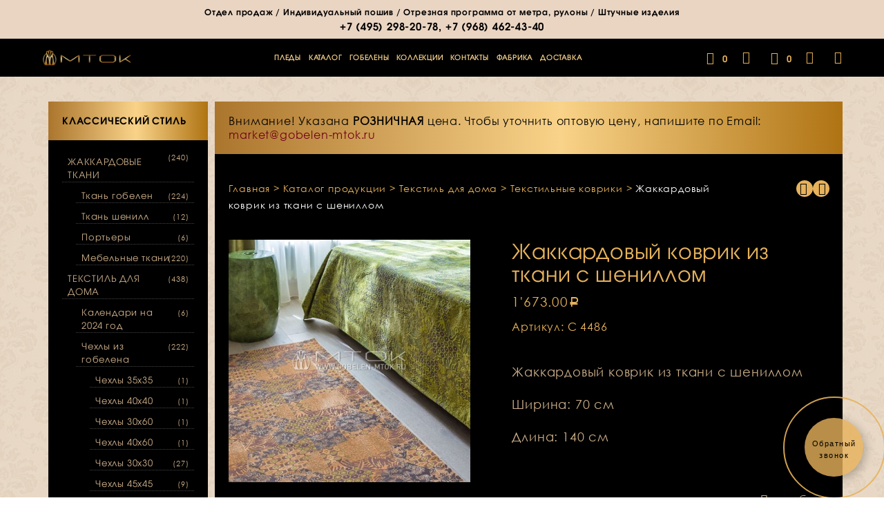

--- FILE ---
content_type: text/html
request_url: https://www.gobelen-mtok.ru/kupit/zhakkardovy-kovrik-iz-tkani-s-shenillom/
body_size: 27356
content:
<!DOCTYPE html>
<!--[if IE 9]>
<html class="ie ie9" lang="ru-RU" prefix="og: http://ogp.me/ns#">
<![endif]-->
<html lang="ru-RU" prefix="og: http://ogp.me/ns#">
<head>
<meta charset="UTF-8">
<meta name="viewport" content="width=device-width, initial-scale=1.0, maximum-scale=1.0, user-scalable=no"/>
<meta name="p:domain_verify" content="444569d5ae4a4a93a279a451af4aefd1"/>
<link rel="apple-touch-icon" sizes="57x57" href="/wp-content/themes/shopkeeper-child/img/apple/mtok-57x57-01.png"/>
<link rel="apple-touch-icon" sizes="72x72" href="/wp-content/themes/shopkeeper-child/img/apple/mtok-72x72-01.png"/>
<link rel="apple-touch-icon" sizes="114x114" href="/wp-content/themes/shopkeeper-child/img/apple/mtok-114x114-01.png"/>
<link rel="apple-touch-icon" sizes="144x144" href="/wp-content/themes/shopkeeper-child/img/apple/mtok-144x144-01.png"/>
<link rel="profile" href="http://gmpg.org/xfn/11">
<link rel="pingback" href="https://www.gobelen-mtok.ru/xmlrpc.php">    
<script>document.documentElement.className=document.documentElement.className + ' yes-js js_active js'</script>
<title>Коврик из жаккарда с шениллом от фабрики гобеленов МТОК</title>
<style>.wishlist_table .add_to_cart, a.add_to_wishlist.button.alt{border-radius:16px;-moz-border-radius:16px;-webkit-border-radius:16px;}</style>
<script>var yith_wcwl_plugin_ajax_web_url='/wp-admin/admin-ajax.php';</script>
<meta name="description" content="Жаккардовый коврик из ткани с шениллом. Фото товара и цены в интернет-каталоге фабрики гобеленов МТОК в Москве. Купить гобелены с доставкой по России."/>
<meta name="robots" content="noodp"/>
<meta name="keywords" content="жаккардовый коврик ткань шениллом chenille Москва jacquard купить мебельный мебель нить мягкий материал ковер рисунок переплетение гобелен гобеленовый МТОК интернет магазин производитель ткань"/>
<link rel="canonical" href="https://www.gobelen-mtok.ru/kupit/zhakkardovy-kovrik-iz-tkani-s-shenillom/"/>
<meta property="og:locale" content="ru_RU"/>
<meta property="og:type" content="article"/>
<meta property="og:title" content="Коврик из жаккарда с шениллом от фабрики гобеленов МТОК"/>
<meta property="og:description" content="Жаккардовый коврик из ткани с шениллом. Фото товара и цены в интернет-каталоге фабрики гобеленов МТОК в Москве. Купить гобелены с доставкой по России."/>
<meta property="og:url" content="https://www.gobelen-mtok.ru/kupit/zhakkardovy-kovrik-iz-tkani-s-shenillom/"/>
<meta property="og:site_name" content="Интернет-магазин гобеленов «МТОК»"/>
<meta property="og:image" content="https://www.gobelen-mtok.ru/wp-content/uploads/2018/06/zhakkardovy-kovrik-iz-tkani-s-shenilom.jpg"/>
<meta property="og:image:width" content="1280"/>
<meta property="og:image:height" content="854"/>
<meta name="twitter:card" content="summary"/>
<meta name="twitter:description" content="Жаккардовый коврик из ткани с шениллом. Фото товара и цены в интернет-каталоге фабрики гобеленов МТОК в Москве. Купить гобелены с доставкой по России."/>
<meta name="twitter:title" content="Коврик из жаккарда с шениллом от фабрики гобеленов МТОК"/>
<meta name="twitter:site" content="@gobelenmtok"/>
<meta name="twitter:image" content="https://www.gobelen-mtok.ru/wp-content/uploads/2018/06/zhakkardovy-kovrik-iz-tkani-s-shenilom.jpg"/>
<meta name="twitter:creator" content="@gobelenmtok"/>
<link rel='dns-prefetch' href='//s.w.org'/>
<link rel="alternate" type="application/rss+xml" title="Интернет-магазин гобеленов «МТОК» &raquo; Лента" href="https://www.gobelen-mtok.ru/feed/"/>
<link rel="alternate" type="application/rss+xml" title="Интернет-магазин гобеленов «МТОК» &raquo; Лента комментариев" href="https://www.gobelen-mtok.ru/comments/feed/"/>
<link rel="alternate" type="application/rss+xml" title="Интернет-магазин гобеленов «МТОК» &raquo; Лента комментариев к &laquo;Жаккардовый коврик из ткани с шениллом&raquo;" href="https://www.gobelen-mtok.ru/kupit/zhakkardovy-kovrik-iz-tkani-s-shenillom/feed/"/>
<link rel="stylesheet" type="text/css" href="//www.gobelen-mtok.ru/wp-content/cache/wpfc-minified/54539e91d1a5727bb181ebfd3042de71/1663931848index.css" media="all"/>
<link rel="stylesheet" type="text/css" href="//www.gobelen-mtok.ru/wp-content/cache/wpfc-minified/5937580a03c9b5785a7dc5c35bde7d5e/1663931845index.css" media="only screen and (max-width: 768px)"/>
<link rel="stylesheet" type="text/css" href="//www.gobelen-mtok.ru/wp-content/cache/wpfc-minified/acb2905e2453e2f7e93df3356080cbf7/1663931845index.css" media="all"/>
<style id='yith_woocompare_page-inline-css'>#yith-woocompare-cat-nav h3{color:#333333;}
#yith-woocompare-cat-nav li a{color:#777777;}
#yith-woocompare-cat-nav li a:hover, #yith-woocompare-cat-nav li .active{color:#333333;}
table.compare-list .remove a{color:#fbd58e;}
table.compare-list .remove a:hover{color:#e7b25b;}
table.compare-list .product_info .button, table.compare-list .add-to-cart .button, table.compare-list .added_to_cart{color:#000000;background-color:#000000;}
table.compare-list .product_info .button:hover, table.compare-list .add-to-cart .button:hover, table.compare-list .added_to_cart:hover{color:#000000;background-color:#000000;}
table.compare-list .rating .star-rating{color:#303030;}
#yith-woocompare-related .yith-woocompare-related-title{color:#333333;}
#yith-woocompare-related .related-products .button{color:#ffffff;background-color:#b2b2b2;}
#yith-woocompare-related .related-products .button:hover{color:#ffffff;background-color:#303030;}
#yith-woocompare-share h3{color:#333333;}
table.compare-list tr.different, table.compare-list tr.different th{background-color:#e4e4e4 !important;}</style>
<link rel="stylesheet" type="text/css" href="//www.gobelen-mtok.ru/wp-content/cache/wpfc-minified/9d8dbf787d06b24345c7963d4b9f5e0f/1663931844index.css" media="all"/>
<script type="text/template" id="tmpl-variation-template">
<div class="woocommerce-variation-description"> {{{ data.variation.variation_description }}}</div><div class="woocommerce-variation-price"> {{{ data.variation.price_html }}}</div><div class="woocommerce-variation-availability"> {{{ data.variation.availability_html }}}</div></script>
<script type="text/template" id="tmpl-unavailable-variation-template">
<p>Этот товар недоступен. Пожалуйста, выберите другую комбинацию.</p>
</script>
<script type='text/javascript' src='https://www.gobelen-mtok.ru/wp-includes/js/jquery/jquery.js?ver=1.12.4'></script>
<script type='text/javascript' src='https://www.gobelen-mtok.ru/wp-includes/js/jquery/jquery-migrate.min.js?ver=1.4.1'></script>
<script type='text/javascript' src='https://www.gobelen-mtok.ru/wp-content/plugins/my_woocomerce_image_mapper/js/frontend/jquery.image_mapper.js?ver=4.6.6'></script>
<script type='text/javascript' src='https://www.gobelen-mtok.ru/wp-content/plugins/my_woocomerce_image_mapper/js/frontend/jquery.mousewheel.min.js?ver=4.6.6'></script>
<script type='text/javascript' src='https://www.gobelen-mtok.ru/wp-content/plugins/woocommerce-colororimage-variation-select/js/shop-frontend.js?ver=4.6.6'></script>
<script>var wc_add_to_cart_params={"ajax_url":"\/wp-admin\/admin-ajax.php","wc_ajax_url":"\/kupit\/zhakkardovy-kovrik-iz-tkani-s-shenillom\/?wc-ajax=%%endpoint%%","i18n_view_cart":"\u041f\u0440\u043e\u0441\u043c\u043e\u0442\u0440 \u043a\u043e\u0440\u0437\u0438\u043d\u044b","cart_url":"https:\/\/www.gobelen-mtok.ru\/cart\/","is_cart":"","cart_redirect_after_add":"no"};</script>
<script type='text/javascript' src='//www.gobelen-mtok.ru/wp-content/plugins/woocommerce/assets/js/frontend/add-to-cart.min.js?ver=3.0.8'></script>
<script type='text/javascript' src='https://www.gobelen-mtok.ru/wp-content/plugins/woocommerce-quantity-increment/assets/js/wc-quantity-increment.min.js?ver=4.6.6'></script>
<script type='text/javascript' src='https://www.gobelen-mtok.ru/wp-content/plugins/js_composer/assets/js/vendors/woocommerce-add-to-cart.js?ver=5.0.1'></script>
<script type='text/javascript' src='https://www.gobelen-mtok.ru/wp-content/plugins/woocommerce-role-based-price/includes/js/frontend.js?ver=3.1'></script>
<meta name="generator" content="WordPress 4.6.6"/>
<meta name="generator" content="WooCommerce 3.0.8"/>
<link rel='shortlink' href='https://www.gobelen-mtok.ru/?p=5071'/>
<script>my_woo_image_mapper_admin_url="https://www.gobelen-mtok.ru/wp-admin/admin-ajax.php";</script>
<style>@font-face{font-family:"rub-arial-regular";src:url("https://www.gobelen-mtok.ru/wp-content/plugins/saphali-woocommerce-lite/ruble-simb.woff"), url("https://www.gobelen-mtok.ru/wp-content/plugins/saphali-woocommerce-lite/ruble-simb.ttf");}
span.rur{font-family:rub-arial-regular;text-transform:uppercase;}
span.rur span{display:none;}</style>
<style>div.berocket_aapf_widget_selected_area .berocket_aapf_widget_selected_filter a, div.berocket_aapf_selected_area_block a{}
div.berocket_aapf_widget_selected_area .berocket_aapf_widget_selected_filter a.br_hover *, div.berocket_aapf_widget_selected_area .berocket_aapf_widget_selected_filter a.br_hover, div.berocket_aapf_selected_area_block a.br_hover{}
ul.berocket_aapf_widget > li > span > input[type="checkbox"] + .berocket_label_widgets:before{color:#000000;}
ul.berocket_aapf_widget > li > span > input[type="checkbox"]:checked + .berocket_label_widgets:before{}
ul.berocket_aapf_widget > li > span > input[type="radio"] + .berocket_label_widgets:before{}
ul.berocket_aapf_widget > li > span > input[type="radio"]:checked + .berocket_label_widgets:before{}
.berocket_aapf_widget .slide .berocket_filter_slider.ui-widget-content .ui-slider-range, .berocket_aapf_widget .slide .berocket_filter_price_slider.ui-widget-content .ui-slider-range{background-color:#e7b25b;}
.berocket_aapf_widget .slide .berocket_filter_slider.ui-widget-content, .berocket_aapf_widget .slide .berocket_filter_price_slider.ui-widget-content{border-color:#e7b25b;background-color:#e7b25b;}
.berocket_aapf_widget .slide .berocket_filter_slider .ui-state-default, 
.berocket_aapf_widget .slide .berocket_filter_price_slider .ui-state-default,
.berocket_aapf_widget .slide .berocket_filter_slider.ui-widget-content .ui-state-default,
.berocket_aapf_widget .slide .berocket_filter_price_slider.ui-widget-content .ui-state-default,
.berocket_aapf_widget .slide .berocket_filter_slider .ui-widget-header .ui-state-default,
.berocket_aapf_widget .slide .berocket_filter_price_slider .ui-widget-header .ui-state-default
.berocket_aapf_widget .berocket_filter_slider.ui-widget-content .ui-slider-handle,
.berocket_aapf_widget .berocket_filter_price_slider.ui-widget-content .ui-slider-handle{background-color:#ffffff;border-color:#e7b25b;}
.berocket_aapf_selected_area_hook div.berocket_aapf_widget_selected_area .berocket_aapf_widget_selected_filter a{}
.berocket_aapf_widget div.berocket_aapf_product_count_desc{}
.berocket_aapf_widget div.berocket_aapf_product_count_desc > span{}
.berocket_aapf_widget div.berocket_aapf_product_count_desc .berocket_aapf_widget_update_button{}
.berocket_aapf_widget div.berocket_aapf_product_count_desc .berocket_aapf_widget_update_button:hover{}
.berocket_aapf_widget div.berocket_aapf_product_count_desc .berocket_aapf_close_pc{}
.berocket_aapf_widget div.berocket_aapf_product_count_desc .berocket_aapf_close_pc:hover{}</style>
<meta name="generator" content="Saphali Lite 1.6.4"/>
<script>var shopkeeper_catalogMode=0;</script>
<script>var shopkeeper_ajaxurl='/wp-admin/admin-ajax.php';</script>
<script>var addedToCartMessage="Вы отложили  в свою корзину.";</script>
<noscript><style>.woocommerce-product-gallery{opacity:1 !important;}</style></noscript>
<style>.recentcomments a{display:inline !important;padding:0 !important;margin:0 !important;}</style>
<meta name="generator" content="Powered by Visual Composer - drag and drop page builder for WordPress."/>
<!--[if lte IE 9]><link rel="stylesheet" type="text/css" href="https://www.gobelen-mtok.ru/wp-content/plugins/js_composer/assets/css/vc_lte_ie9.min.css" media="screen"><![endif]--><link rel="icon" href="https://www.gobelen-mtok.ru/wp-content/uploads/2017/03/cropped-favicon-02-70x70.png" sizes="32x32"/>
<link rel="icon" href="https://www.gobelen-mtok.ru/wp-content/uploads/2017/03/cropped-favicon-02-275x275.png" sizes="192x192"/>
<link rel="apple-touch-icon-precomposed" href="https://www.gobelen-mtok.ru/wp-content/uploads/2017/03/cropped-favicon-02-275x275.png"/>
<meta name="msapplication-TileImage" content="https://www.gobelen-mtok.ru/wp-content/uploads/2017/03/cropped-favicon-02-275x275.png"/>
<style>.st-content{background-color:#fff;background-repeat:;background-position:;background-size:;background-attachment:;}
h1,h2{font-family:'Avantgard', sans-serif;}
h3, h4, h5, h6,.comments-title,.comment-author,#reply-title,.accordion_title,.ui-tabs-anchor,.site-title a,.top-page-excerpt,.select2-search input,.share-product-text,.comment-respond label,.product_meta_title,#map_button,.cart-wishlist-empty,.return-to-shop .wc-backward,.order-number a,.account_view_link,.post-edit-link,.from_the_blog_title,.icon_box_read_more,.vc_pie_chart_value,.shortcode_banner_simple_bullet,.shortcode_banner_simple_height_bullet,.category_name,.yith-wcwl-wishlistaddedbrowse,.yith-wcwl-wishlistexistsbrowse,.filters-group,.woocommerce-page .my_account_container table.shop_table.order_details_footer tr:last-child td:last-child .amount,.customer_details dt,.widget .total .amount,.wishlist-in-stock,.wishlist-out-of-stock,.comment-reply-link,.comment-edit-link,.widget_calendar table thead tr th,.page-type,table thead tr th,.portfolio_single_list_cat,.portfolio-categories,.account-tab-item .account-tab-link,.account-tab-list .sep,ul.order_details li span,ul.order_details.bacs_details li,.widget_calendar caption,.widget_recent_comments li a,.edit-account legend,.widget_shopping_cart li.empty,.cd-quick-view .cd-item-info .product_infos .quickview-badges .onsale{font-family:'GrantAntique', sans-serif;}
body,p,#site-navigation-top-bar,.site-title,.widget_product_search #searchsubmit,.widget_search #searchsubmit,.widget_product_search .search-submit,.widget_search .search-submit,#site-menu,.copyright_text,blockquote cite,table thead th,.recently_viewed_in_single h2,.woocommerce .cart-collaterals .cart_totals table th,.woocommerce-page .cart-collaterals .cart_totals table th,.woocommerce .cart-collaterals .shipping_calculator h2,.woocommerce-page .cart-collaterals .shipping_calculator h2,.woocommerce table.woocommerce-checkout-review-order-table tfoot th,.woocommerce-page table.woocommerce-checkout-review-order-table tfoot th,.qty,.shortcode_banner_simple_inside h4,.shortcode_banner_simple_height h4,.fr-caption,.post_meta_archive,.post_meta,.page-links-title,.yith-wcwl-wishlistaddedbrowse .feedback,.yith-wcwl-wishlistexistsbrowse .feedback,.product-name span,.widget_calendar table tbody a,.fr-touch-caption-wrapper,.woocommerce .login-register-container p.form-row.remember-me-row label,.woocommerce .checkout_login p.form-row label[for="rememberme"],.woocommerce .checkout_login p.lost_password,.form-row.remember-me-row a,.wpb_widgetised_column aside ul li span.count,.woocommerce td.product-name dl.variation dt,.woocommerce td.product-name dl.variation dd,.woocommerce td.product-name dl.variation dt p,.woocommerce td.product-name dl.variation dd p,.woocommerce-page td.product-name dl.variation dt,.woocommerce-page td.product-name dl.variation dd p,.woocommerce-page td.product-name dl.variation dt p,.woocommerce-page td.product-name dl.variation dd p,.woocommerce span.amount,.woocommerce ul#shipping_method label,.woocommerce .select2-container,.check_label,.woocommerce-page #payment .terms label,ul.order_details li strong,.woocommerce-order-received .woocommerce table.shop_table tfoot th,.woocommerce-order-received .woocommerce-page table.shop_table tfoot th,.woocommerce-view-order .woocommerce table.shop_table tfoot th,.woocommerce-view-order .woocommerce-page table.shop_table tfoot th,.widget_recent_comments li,.widget_shopping_cart p.total,.widget_shopping_cart p.total .amount,.mobile-navigation li ul li a,.woocommerce table.cart .cart_item td:before,.woocommerce #content table.cart .cart_item td:before,.woocommerce-page table.cart .cart_item td:before,.woocommerce-page #content table.cart .cart_item td:before{font-family:'Gothic', sans-serif;}
h1, .woocommerce h1, .woocommerce-page h1{font-size:30.797px;}
h2, .woocommerce h2, .woocommerce-page h2{font-size:23.101px;}
h3, .woocommerce h3, .woocommerce-page h3{font-size:17.329px;}
h4, .woocommerce h4, .woocommerce-page h4{font-size:13px;}
h5, .woocommerce h5, .woocommerce-page h5{font-size:9.75px;}
h6, .woocommerce h6, .woocommerce-page h6{font-size:7.319px;}
.page-title.blog-listing,.woocommerce .page-title,.page-title,.single .entry-title,.woocommerce-cart .page-title,.woocommerce-checkout .page-title,.woocommerce-account .page-title{font-size:41.041px;}
.entry-title-archive{font-size:27.993px;}
.woocommerce #content div.product .product_title,.woocommerce div.product .product_title,.woocommerce-page #content div.product .product_title,.woocommerce-page div.product .product_title{font-size:23.101px;}
.woocommerce-checkout .content-area h3,.woocommerce-view-order h2,.woocommerce-edit-address h3,.woocommerce-edit-account legend,.woocommerce-order-received h2{font-size:13px;}
@media only screen and (min-width: 768px) {h1, .woocommerce h1, .woocommerce-page h1{font-size:49.749px;}
h2, .woocommerce h2, .woocommerce-page h2{font-size:37.317px;}
h3, .woocommerce h3, .woocommerce-page h3{font-size:27.993px;}
h4, .woocommerce h4, .woocommerce-page h4{font-size:21px;}
h5, .woocommerce h5, .woocommerce-page h5{font-size:15.75px;}
h6, .woocommerce h6, .woocommerce-page h6{font-size:11.823px;}
.page-title.blog-listing,.woocommerce .page-title,.page-title,.single .entry-title,.woocommerce-cart .page-title,.woocommerce-checkout .page-title,.woocommerce-account .page-title{font-size:66.297px;}
.entry-title-archive{font-size:27.993px;}
.woocommerce #content div.product .product_title,.woocommerce div.product .product_title,.woocommerce-page #content div.product .product_title,.woocommerce-page div.product .product_title{font-size:37.317px;}
.woocommerce-checkout .content-area h3,.woocommerce-view-order h2,.woocommerce-edit-address h3,.woocommerce-edit-account legend,.woocommerce-order-received h2{font-size: 21px;}}@media only screen and (min-width: 768px) {p,.woocommerce table.shop_attributes th,.woocommerce-page table.shop_attributes th,.woocommerce table.shop_attributes td,.woocommerce-page table.shop_attributes td,.woocommerce-review-link,.blog-isotope .entry-content-archive,.blog-isotope .entry-content-archive *{ font-size: 18px; }}
body,table tr th,table tr td,table thead tr th,blockquote p,label,.woocommerce .woocommerce-breadcrumb a,.woocommerce-page .woocommerce-breadcrumb a,.select2-dropdown-open.select2-drop-above .select2-choice,.select2-dropdown-open.select2-drop-above .select2-choices,.select2-container .select2-choice,.select2-container,.big-select,.select.big-select,.list-centered li a,.post_meta_archive a,.post_meta a,.nav-next a,.nav-previous a,.blog-single h6,.page-description,.woocommerce #content nav.woocommerce-pagination ul li a:focus,.woocommerce #content nav.woocommerce-pagination ul li a:hover,.woocommerce #content nav.woocommerce-pagination ul li span.current,.woocommerce nav.woocommerce-pagination ul li a:focus,.woocommerce nav.woocommerce-pagination ul li a:hover,.woocommerce nav.woocommerce-pagination ul li span.current,.woocommerce-page #content nav.woocommerce-pagination ul li a:focus,.woocommerce-page #content nav.woocommerce-pagination ul li a:hover,.woocommerce-page #content nav.woocommerce-pagination ul li span.current,.woocommerce-page nav.woocommerce-pagination ul li a:focus,.woocommerce-page nav.woocommerce-pagination ul li a:hover,.woocommerce-page nav.woocommerce-pagination ul li span.current,.woocommerce table.shop_table th,.woocommerce-page table.shop_table th,.woocommerce-page .cart-collaterals .cart_totals h2,.woocommerce .cart-collaterals .cart_totals table tr.order-total td:last-child,.woocommerce-page .cart-collaterals .cart_totals table tr.order-total td:last-child,.woocommerce-checkout .woocommerce-info,.woocommerce-checkout h3,.woocommerce-checkout h2,.woocommerce-account h2,.woocommerce-account h3,.customer_details dt,
.wpb_widgetised_column .widget a,.wpb_widgetised_column .widget.widget_layered_nav a:hover,.wpb_widgetised_column .widget.widget_layered_nav li,.portfolio_single_list_cat a,.gallery-caption-trigger,.woocommerce .widget_layered_nav ul li.chosen a,.woocommerce-page .widget_layered_nav ul li.chosen a,.widget_layered_nav ul li.chosen a,.wpb_widgetised_column .widget.widget_layered_nav_filters a,.woocommerce-cart .cart-collaterals .cart_totals table .order-total td .amount,.widget_shopping_cart p.total,.widget_shopping_cart p.total .amount,.wpb_widgetised_column .widget_shopping_cart li.empty{color:#000000;}
.woocommerce a.remove{color:#000000 !important;}
.nav-previous-title,.nav-next-title,.post_tags a,.wpb_widgetised_column .tagcloud a,.products .add_to_wishlist:before{color:rgba(0,0,0,0.4);}
.required
{color:rgba(0,0,0,0.4) !important;}
.yith-wcwl-add-button,.yith-wcwl-wishlistaddedbrowse,.yith-wcwl-wishlistexistsbrowse,.share-product-text,.product_meta .sku,.product_meta a,.product_meta_separator,.woocommerce table.shop_attributes td,.woocommerce-page table.shop_attributes td,.woocommerce .woocommerce-breadcrumb,.woocommerce-page .woocommerce-breadcrumb,.tob_bar_shop,.post_meta_archive,.post_meta,del,.woocommerce .cart-collaterals .cart_totals table tr td:last-child,.woocommerce-page .cart-collaterals .cart_totals table tr td:last-child,.product-name .product-quantity,.woocommerce #payment div.payment_box,.wpb_widgetised_column .widget li,.wpb_widgetised_column .widget_calendar table thead tr th,.wpb_widgetised_column .widget_calendar table thead tr td,.wpb_widgetised_column .widget .post-date,.wpb_widgetised_column .recentcomments,.wpb_widgetised_column .amount,.wpb_widgetised_column .quantity,.products li:hover .add_to_wishlist:before,.product_after_shop_loop .price,.product_after_shop_loop .price ins,.wpb_wrapper .add_to_cart_inline del,.wpb_widgetised_column .widget_price_filter .price_slider_amount,.woocommerce td.product-name dl.variation dt,.woocommerce td.product-name dl.variation dd,.woocommerce td.product-name dl.variation dt p,.woocommerce td.product-name dl.variation dd p,.woocommerce-page td.product-name dl.variation dt,.woocommerce-page td.product-name dl.variation dd p,.woocommerce-page td.product-name dl.variation dt p,.woocommerce-page td.product-name dl.variation dd p{color:rgba(0,0,0,0.55);}
.products a.button.add_to_cart_button.loading{color:rgba(0,0,0,0.55) !important;}
.add_to_cart_inline .amount,.wpb_widgetised_column .widget,.wpb_widgetised_column .widget a:hover,.wpb_widgetised_column .widget.widget_layered_nav a,.widget_layered_nav ul li a,.widget_layered_nav,.shop_table.cart .product-price .amount,.woocommerce-cart .cart-collaterals .cart_totals table th,.woocommerce-cart .cart-collaterals .cart_totals table td,.woocommerce-cart .cart-collaterals .cart_totals table td .amount,.woocommerce ul#shipping_method label{color:rgba(0,0,0,0.8);}
input[type="text"],input[type="password"],input[type="date"],input[type="datetime"],input[type="datetime-local"],input[type="month"], input[type="week"],input[type="email"], input[type="number"],input[type="search"], input[type="tel"],input[type="time"], input[type="url"],textarea,select,.chosen-container-single .chosen-single,.country_select.select2-container,.woocommerce form .form-row.woocommerce-validated .select2-container,.woocommerce form .form-row.woocommerce-validated input.input-text,.woocommerce form .form-row.woocommerce-validated select,.woocommerce form .form-row.woocommerce-invalid .select2-container,.woocommerce form .form-row.woocommerce-invalid input.input-text,.woocommerce form .form-row.woocommerce-invalid select,.country_select.select2-container,.state_select.select2-container,#coupon_code{border-color:rgba(0,0,0,0.1);}
input[type="text"]:focus, input[type="password"]:focus,input[type="date"]:focus, input[type="datetime"]:focus,input[type="datetime-local"]:focus, input[type="month"]:focus,input[type="week"]:focus, input[type="email"]:focus,input[type="number"]:focus, input[type="search"]:focus,input[type="tel"]:focus, input[type="time"]:focus,input[type="url"]:focus, textarea:focus,select:focus,#coupon_code:focus,.chosen-container-single .chosen-single:focus,.woocommerce .product_infos .quantity input.qty,.woocommerce #content .product_infos .quantity input.qty,.woocommerce-page .product_infos .quantity input.qty,.woocommerce-page #content .product_infos .quantity input.qty,.post_tags a,.wpb_widgetised_column .tagcloud a,.coupon_code_wrapper,.woocommerce form.checkout_coupon,.woocommerce-page form.checkout_coupon,.woocommerce ul.digital-downloads:before,.woocommerce-page ul.digital-downloads:before,.woocommerce ul.digital-downloads li:after,.woocommerce-page ul.digital-downloads li:after,.widget_search .search-form,.woocommerce .widget_layered_nav ul li a:before,.woocommerce-page .widget_layered_nav ul li a:before,.widget_layered_nav ul li a:before,.woocommerce-cart.woocommerce-page #content .quantity input.qty{border-color:rgba(0,0,0,0.15);}
.list-centered li a,.woocommerce .cart-collaterals .cart_totals h2,.woocommerce .cart-collaterals .cross-sells h2,.woocommerce-page .cart-collaterals .cart_totals h2,.my_address_title,.woocommerce .shop_table.order_details tbody tr:last-child td,.woocommerce-page .shop_table.order_details tbody tr:last-child td,.woocommerce #payment ul.payment_methods li,.woocommerce-page #payment ul.payment_methods li,.comment-separator,.comment-list .pingback,.wpb_widgetised_column .widget,.search_result_item,.woocommerce div.product .woocommerce-tabs ul.tabs li:after,.woocommerce #content div.product .woocommerce-tabs ul.tabs li:after,.woocommerce-page div.product .woocommerce-tabs ul.tabs li:after,.woocommerce-page #content div.product .woocommerce-tabs ul.tabs li:after,.woocommerce .cart-collaterals .cart_totals .order-total td,.woocommerce .cart-collaterals .cart_totals .order-total th,.woocommerce-page .cart-collaterals .cart_totals .order-total td,.woocommerce-page .cart-collaterals .cart_totals .order-total th{border-bottom-color:rgba(0,0,0,0.15);}
table tr td,.woocommerce table.shop_table td,.woocommerce-page table.shop_table td,.product_socials_wrapper,.woocommerce-tabs,.comments_section,.portfolio_content_nav #nav-below,.woocommerce .cart-collaterals .cart_totals .order-total td,.woocommerce .cart-collaterals .cart_totals .order-total th,.woocommerce-page .cart-collaterals .cart_totals .order-total td,.woocommerce-page .cart-collaterals .cart_totals .order-total th{border-top-color:rgba(0,0,0,0.15);}
table.shop_attributes tr td,.wishlist_table tr td,.shop_table.cart tr td{border-bottom-color:rgba(0,0,0,0.1);}
.product_meta,.woocommerce .cart-collaterals,.woocommerce-page .cart-collaterals,.checkout_right_wrapper,.track_order_form,.order-info{background:rgba(0,0,0,0.05);}
.woocommerce-cart .cart-collaterals:before,.woocommerce-cart .cart-collaterals:after,.custom_border:before,.custom_border:after{background-image:radial-gradient(closest-side, transparent 9px, rgba(0,0,0,0.05) 100%);}
.wpb_widgetised_column aside ul li span.count{background:rgba(0,0,0,0.05);}
.comments_section{background-color:rgba(0,0,0,0.01) !important;}
h1, h2, h3, h4, h5, h6,.entry-title-archive a,.woocommerce #content div.product .woocommerce-tabs ul.tabs li.active a,.woocommerce div.product .woocommerce-tabs ul.tabs li.active a,.woocommerce-page #content div.product .woocommerce-tabs ul.tabs li.active a,.woocommerce-page div.product .woocommerce-tabs ul.tabs li.active a,.woocommerce #content div.product .woocommerce-tabs ul.tabs li.active a:hover,.woocommerce div.product .woocommerce-tabs ul.tabs li.active a:hover,.woocommerce-page #content div.product .woocommerce-tabs ul.tabs li.active a:hover,.woocommerce-page div.product .woocommerce-tabs ul.tabs li.active a:hover,.woocommerce table.cart .product-name a,.product-title-link,.wpb_widgetised_column .widget .product_list_widget a,.woocommerce .cart-collaterals .cart_totals .cart-subtotal th,.woocommerce-page .cart-collaterals .cart_totals .cart-subtotal th,.woocommerce .cart-collaterals .cart_totals tr.shipping th,.woocommerce-page .cart-collaterals .cart_totals tr.shipping th,.woocommerce .cart-collaterals .cart_totals tr.order-total th,.woocommerce-page .cart-collaterals .cart_totals tr.order-total th,.woocommerce .cart-collaterals .cart_totals h2,.woocommerce .cart-collaterals .cross-sells h2,.woocommerce .order_review_wrapper table.shop_table tfoot th,.woocommerce .order_review_wrapper table.shop_table thead th,.woocommerce-page .order_review_wrapper table.shop_table tfoot th,.woocommerce-page .order_review_wrapper table.shop_table thead th{color:#000000;}
.woocommerce div.product .woocommerce-tabs ul.tabs li a,.woocommerce #content div.product .woocommerce-tabs ul.tabs li a,.woocommerce-page div.product .woocommerce-tabs ul.tabs li a,.woocommerce-page #content div.product .woocommerce-tabs ul.tabs li a{color:rgba(0,0,0,0.35);}
.woocommerce #content div.product .woocommerce-tabs ul.tabs li a:hover,.woocommerce div.product .woocommerce-tabs ul.tabs li a:hover,.woocommerce-page #content div.product .woocommerce-tabs ul.tabs li a:hover,.woocommerce-page div.product .woocommerce-tabs ul.tabs li a:hover{color:rgba(0,0,0,0.45);}
.page-title:after{background:#000000;}
.comments-area a,.edit-link,.post_meta_archive a:hover,.post_meta a:hover,.entry-title-archive a:hover,blockquote:before,.no-results-text:before,.list-centered a:hover,.comment-reply i,.comment-edit-link i,.comment-edit-link,.filters-group li:hover,#map_button,.widget_shopkeeper_social_media a,.account-tab-link-mobile,.lost-reset-pass-text:before,.list_shop_categories a:hover,.add_to_wishlist:hover,.woocommerce div.product span.price,.woocommerce-page div.product span.price,.woocommerce #content div.product span.price,.woocommerce-page #content div.product span.price,.woocommerce div.product p.price,.woocommerce-page div.product p.price,.woocommerce #content div.product p.price,.woocommerce-page #content div.product p.price,.comment-metadata time,.woocommerce p.stars a.star-1.active:after,.woocommerce p.stars a.star-1:hover:after,.woocommerce-page p.stars a.star-1.active:after,.woocommerce-page p.stars a.star-1:hover:after,.woocommerce p.stars a.star-2.active:after,.woocommerce p.stars a.star-2:hover:after,.woocommerce-page p.stars a.star-2.active:after,.woocommerce-page p.stars a.star-2:hover:after,.woocommerce p.stars a.star-3.active:after,.woocommerce p.stars a.star-3:hover:after,.woocommerce-page p.stars a.star-3.active:after,.woocommerce-page p.stars a.star-3:hover:after,.woocommerce p.stars a.star-4.active:after,.woocommerce p.stars a.star-4:hover:after,.woocommerce-page p.stars a.star-4.active:after,.woocommerce-page p.stars a.star-4:hover:after,.woocommerce p.stars a.star-5.active:after,.woocommerce p.stars a.star-5:hover:after,.woocommerce-page p.stars a.star-5.active:after,.woocommerce-page p.stars a.star-5:hover:after,.yith-wcwl-add-button:before,.yith-wcwl-wishlistaddedbrowse .feedback:before,.yith-wcwl-wishlistexistsbrowse .feedback:before,.woocommerce .star-rating span:before,.woocommerce-page .star-rating span:before,.product_meta a:hover,.woocommerce .shop-has-sidebar .no-products-info .woocommerce-info:before,.woocommerce-page .shop-has-sidebar .no-products-info .woocommerce-info:before,.woocommerce .woocommerce-breadcrumb a:hover,.woocommerce-page .woocommerce-breadcrumb a:hover,.intro-effect-fadeout.modify .post_meta a:hover,.from_the_blog_link:hover .from_the_blog_title,.portfolio_single_list_cat a:hover,.widget .recentcomments:before,.widget.widget_recent_entries ul li:before,#placeholder_product_quick_view .product_title:hover,.wpb_widgetised_column aside ul li.current-cat > span.count,.shopkeeper-mini-cart .widget.woocommerce.widget_shopping_cart .widget_shopping_cart_content p.buttons a.button.checkout.wc-forward{color:#e7b25b;}
@media only screen and (min-width: 40.063em) {.nav-next a:hover,.nav-previous a:hover{color: #e7b25b;}}.widget_shopping_cart .buttons a.view_cart,.widget.widget_price_filter .price_slider_amount .button,.products a.button,.woocommerce .products .added_to_cart.wc-forward,.woocommerce-page .products .added_to_cart.wc-forward{color:#e7b25b !important;}
.order-info mark,.login_footer,.post_tags a:hover,.with_thumb_icon,.wpb_wrapper .wpb_toggle:before,#content .wpb_wrapper h4.wpb_toggle:before,.wpb_wrapper .wpb_accordion .wpb_accordion_wrapper .ui-state-default .ui-icon,.wpb_wrapper .wpb_accordion .wpb_accordion_wrapper .ui-state-active .ui-icon,.widget .tagcloud a:hover,.single_product_summary_related h2:after,.single_product_summary_upsell h2:after,.page-title.portfolio_item_title:after,#button_offcanvas_sidebar_left,#button_offcanvas_sidebar_left i,.thumbnail_archive_container:before,.from_the_blog_overlay,.select2-results .select2-highlighted,.wpb_widgetised_column aside ul li.chosen span.count,.woocommerce .widget_product_categories ul li.current-cat > a:before,.woocommerce-page .widget_product_categories ul li.current-cat > a:before,.widget_product_categories ul li.current-cat > a:before,#header-loader .bar{background:#e7b25b;}
@media only screen and (max-width: 40.063em) {.nav-next a:hover,.nav-previous a:hover{background: #e7b25b;}}.woocommerce .widget_layered_nav ul li.chosen a:before,.woocommerce-page .widget_layered_nav ul li.chosen a:before,.widget_layered_nav ul li.chosen a:before,.woocommerce .widget_layered_nav ul li.chosen:hover a:before,.woocommerce-page .widget_layered_nav ul li.chosen:hover a:before,.widget_layered_nav ul li.chosen:hover a:before,.woocommerce .widget_layered_nav_filters ul li a:before,.woocommerce-page .widget_layered_nav_filters ul li a:before,.widget_layered_nav_filters ul li a:before,.woocommerce .widget_layered_nav_filters ul li a:hover:before,.woocommerce-page .widget_layered_nav_filters ul li a:hover:before,.widget_layered_nav_filters ul li a:hover:before,.woocommerce .widget_rating_filter ul li.chosen a:before,.shopkeeper-mini-cart,.minicart-message,.woocommerce-message{background-color:#e7b25b;}
.woocommerce .widget_price_filter .ui-slider .ui-slider-range,.woocommerce-page .widget_price_filter .ui-slider .ui-slider-range,.woocommerce .quantity .plus,.woocommerce .quantity .minus,.woocommerce #content .quantity .plus,.woocommerce #content .quantity .minus,.woocommerce-page .quantity .plus,.woocommerce-page .quantity .minus,.woocommerce-page #content .quantity .plus,.woocommerce-page #content .quantity .minus,.widget_shopping_cart .buttons .button.wc-forward.checkout{background:#e7b25b !important;}
.button,input[type="button"],input[type="reset"],input[type="submit"]{background-color:#e7b25b !important;}
.product_infos .yith-wcwl-wishlistaddedbrowse a:hover,.product_infos .yith-wcwl-wishlistexistsbrowse a:hover,.shipping-calculator-button:hover,.products a.button:hover,.woocommerce .products .added_to_cart.wc-forward:hover,.woocommerce-page .products .added_to_cart.wc-forward:hover,.products .yith-wcwl-wishlistexistsbrowse:hover a,.products .yith-wcwl-wishlistaddedbrowse:hover a,.order-number a:hover,.account_view_link:hover,.post-edit-link:hover,.url:hover{color:rgba(231,178,91,0.8) !important;}
.product-title-link:hover{color:rgba(0,0,0,0.8);}
.button:hover,input[type="button"]:hover,input[type="reset"]:hover,input[type="submit"]:hover,.woocommerce .product_infos .quantity .minus:hover,.woocommerce #content .product_infos .quantity .minus:hover,.woocommerce-page .product_infos .quantity .minus:hover,.woocommerce-page #content .product_infos .quantity .minus:hover,.woocommerce .quantity .plus:hover,.woocommerce #content .quantity .plus:hover,.woocommerce-page .quantity .plus:hover,.woocommerce-page #content .quantity .plus:hover{background:rgba(231,178,91,0.8) !important;}
.post_tags a:hover,.widget .tagcloud a:hover,.widget_shopping_cart .buttons a.view_cart,.account-tab-link-mobile,.woocommerce .widget_price_filter .ui-slider .ui-slider-handle,.woocommerce-page .widget_price_filter .ui-slider .ui-slider-handle,.woocommerce .widget_product_categories ul li.current-cat > a:before,.woocommerce-page .widget_product_categories ul li.current-cat > a:before,.widget_product_categories ul li.current-cat > a:before,.widget_product_categories ul li a:hover:before,.widget_layered_nav ul li a:hover:before,.widget_product_categories ul li a:hover ~ .count,.widget_layered_nav ul li a:hover ~ .count,.cd-top{border-color:#e7b25b;}
.wpb_tour.wpb_content_element .wpb_tabs_nav  li.ui-tabs-active a,.wpb_tabs.wpb_content_element .wpb_tabs_nav li.ui-tabs-active a,.woocommerce div.product .woocommerce-tabs ul.tabs li.active a,.woocommerce #content div.product .woocommerce-tabs ul.tabs li.active a,.woocommerce-page div.product .woocommerce-tabs ul.tabs li.active a,.woocommerce-page #content div.product .woocommerce-tabs ul.tabs li.active a,.main-navigation ul ul li a:hover{border-bottom-color:#e7b25b;}
.woocommerce div.product .woocommerce-tabs ul.tabs li.active,.woocommerce #content div.product .woocommerce-tabs ul.tabs li.active,.woocommerce-page div.product .woocommerce-tabs ul.tabs li.active,.woocommerce-page #content div.product .woocommerce-tabs ul.tabs li.active{border-top-color:#e7b25b;}
#site-top-bar{height:43px;}
#site-top-bar,#site-navigation-top-bar .sf-menu ul{background:#ead5c3;}
#site-top-bar,#site-top-bar a{color:#700016;}
.site-header{background:#000000;}
@media only screen and (min-width: 63.9375em) {.site-header {background-color:#000000;background-repeat:;background-position:;background-size:;background-attachment:;}}@media only screen and (min-width: 63.9375em) {.site-branding img{height:36px;width:auto;}
.site-header .main-navigation,.site-header .site-tools{height:auto;line-height:36px;}}@media only screen and (min-width: 63.9375em) {.site-header.sticky .main-navigation,.site-header.sticky .site-tools,.site-header.sticky .site-branding img{height:33px;line-height:33px;width:auto;}}@media only screen and (min-width: 63.9375em) {.site-header {padding-top:10px;}}@media only screen and (min-width: 63.9375em) {.site-header {padding-bottom:10px;}}@media only screen and (min-width: 63.9375em) {#page_wrapper.sticky_header .content-area,#page_wrapper.transparent_header .content-area{margin-top:107px;}
.transparent_header .single-post-header .title,#page_wrapper.transparent_header .shop_header .page-title{padding-top:107px;}
.transparent_header .single-post-header.with-thumb .title{padding-top:307px;}
.transparent_header.sticky_header .page-title-shown .entry-header.with_featured_img,{margin-top:-192px;}
.sticky_header .page-title-shown .entry-header.with_featured_img{margin-top:-0px;}
.page-template-default .transparent_header .entry-header.with_featured_img,.page-template-page-full-width .transparent_header .entry-header.with_featured_img{margin-top: -192px;}}.site-header,.default-navigation,.main-navigation .mega-menu > ul > li > a{font-size:15px;}
.site-header,.main-navigation a,.site-tools ul li a,.shopping_bag_items_number,.wishlist_items_number,.site-title a,.widget_product_search .search-but-added,.widget_search .search-but-added{color:#e7b25b;}
.site-branding{border-color:#e7b25b;}
@media only screen and (min-width: 63.9375em) {.site-header,.main-navigation a,.site-tools ul li a,.shopping_bag_items_number,.wishlist_items_number,.site-title a,.widget_product_search .search-but-added,.widget_search .search-but-added{color:#e7b25b;}
.site-branding{border-color: #e7b25b;}}@media only screen and (min-width: 63.9375em) {#page_wrapper.transparent_header.transparency_light .site-header,#page_wrapper.transparent_header.transparency_light .site-header .main-navigation a,#page_wrapper.transparent_header.transparency_light .site-header .site-tools ul li a,#page_wrapper.transparent_header.transparency_light .site-header .shopping_bag_items_number,#page_wrapper.transparent_header.transparency_light .site-header .wishlist_items_number,#page_wrapper.transparent_header.transparency_light .site-header .site-title a,#page_wrapper.transparent_header.transparency_light .site-header .widget_product_search .search-but-added,#page_wrapper.transparent_header.transparency_light .site-header .widget_search .search-but-added{color:#e7b25b;}}@media only screen and (min-width: 63.9375em) {#page_wrapper.transparent_header.transparency_dark .site-header,#page_wrapper.transparent_header.transparency_dark .site-header .main-navigation a,#page_wrapper.transparent_header.transparency_dark .site-header .site-tools ul li a,#page_wrapper.transparent_header.transparency_dark .site-header .shopping_bag_items_number,#page_wrapper.transparent_header.transparency_dark .site-header .wishlist_items_number,#page_wrapper.transparent_header.transparency_dark .site-header .site-title a,#page_wrapper.transparent_header.transparency_dark .site-header .widget_product_search .search-but-added,#page_wrapper.transparent_header.transparency_dark .site-header .widget_search .search-but-added{color:#e7b25b;}}
@media only screen and (min-width: 63.9375em) {.site-header.sticky,#page_wrapper.transparent_header .site-header.sticky{background: #000000;}}@media only screen and (min-width: 63.9375em) {.site-header.sticky,.site-header.sticky .main-navigation a,.site-header.sticky .site-tools ul li a,.site-header.sticky .shopping_bag_items_number,.site-header.sticky .wishlist_items_number,.site-header.sticky .site-title a,.site-header.sticky .widget_product_search .search-but-added,.site-header.sticky .widget_search .search-but-added,#page_wrapper.transparent_header .site-header.sticky,#page_wrapper.transparent_header .site-header.sticky .main-navigation a,#page_wrapper.transparent_header .site-header.sticky .site-tools ul li a,#page_wrapper.transparent_header .site-header.sticky .shopping_bag_items_number,#page_wrapper.transparent_header .site-header.sticky .wishlist_items_number,#page_wrapper.transparent_header .site-header.sticky .site-title a,#page_wrapper.transparent_header .site-header.sticky .widget_product_search .search-but-added,#page_wrapper.transparent_header .site-header.sticky .widget_search .search-but-added{color:#e7b25b;}
.site-header.sticky .site-branding{border-color: #e7b25b;}}@media only screen and (max-width: 63.9375em) {.site-logo{display:none;}
.sticky-logo {display:block;}}
.transparent_header .with-featured-img{margin-top:-151px;}
#site-footer{background:#F4F4F4;}
#site-footer,#site-footer .copyright_text a{color:#cfb18b;}
#site-footer a,#site-footer .widget-title,.cart-empty-text,.footer-navigation-wrapper ul li:after{color:#cfb18b;}</style><noscript><style>.wpb_animate_when_almost_visible{opacity:1;}</style></noscript>
<script type='text/javascript' src='https://www.gobelen-mtok.ru/wp-content/plugins/wp-spamshield/js/jscripts.php'></script> 
<script type="text/javascript" src="/wp-content/themes/shopkeeper-child/myjs/jquery.arcticmodal-0.3.min.js"></script>
<script src="/wp-content/themes/shopkeeper-child/myjs/jquery.swipebox.js"></script>
</head>
<body class="single single-product postid-5071 woocommerce woocommerce-page wpb-js-composer js-comp-ver-5.0.1 vc_responsive">
<script >(function(m,e,t,r,i,k,a){m[i]=m[i]||function(){(m[i].a=m[i].a||[]).push(arguments)};
m[i].l=1*new Date();k=e.createElement(t),a=e.getElementsByTagName(t)[0],k.async=1,k.src=r,a.parentNode.insertBefore(k,a)})
(window, document, "script", "https://mc.yandex.ru/metrika/tag.js", "ym");
ym(341146, "init", {
clickmap:true,
trackLinks:true,
accurateTrackBounce:true
});</script>
<noscript><div><img src="https://mc.yandex.ru/watch/341146" style="position:absolute; left:-9999px;" alt=""/></div></noscript>
<div id="st-container" class="st-container"> <div class="st-pusher"> <div class="st-pusher-after"></div><div class="st-content"> <div id="page_wrapper" class="sticky_header transparency_dark"> <div class="top-headers-wrapper"> <div id="site-top-bar"> <div class="row"> <div class="large-12 columns"> <div class="site-top-bar-inner"> <div class="site-top-bar-inner-wrapper">  
<div class="top-contacts-bar"> <div class="widget-1 widget-first widget-last widget-odd top-bar-item widget_text" id="text-2"> <div class="textwidget"><div class="top-contact">&nbsp;</div><div class="top-contact"><span class="label">Отдел продаж / Индивидуальный пошив / Отрезная программа от метра, рулоны / Штучные изделия</span><span class="phone">+7 (495) 298-20-78, +7 (968) 462-43-40</span></div><div class="top-contact">&nbsp;</div></div></div></div></div></div></div></div></div><header id="masthead" class="site-header" role="banner">
<div class="row"> <div class="large-12 columns"> <div class="site-header-wrapper" style="max-width:1680px"> <div class="site-branding"> <a href="https://www.gobelen-mtok.ru/" rel="home"> <img class="site-logo" src="https://www.gobelen-mtok.ru/wp-content/uploads/2017/04/logo-mtok-04.png" title="Купить гобелены от производителя оптом и в розницу в Москве. Каталог гобеленовых и жаккардовые тканей, декоративных подушек, салфеток, картин из гобелена фабрики МТОК. Доставка по России." alt="Интернет-магазин гобеленов «МТОК»"/> <img class="site-logo-modern" src="https://www.gobelen-mtok.ru/wp-content/uploads/2022/04/logo-mtok-silver.png" title="Купить гобелены от производителя оптом и в розницу в Москве. Каталог гобеленовых и жаккардовые тканей, декоративных подушек, салфеток, картин из гобелена фабрики МТОК. Доставка по России." alt="Интернет-магазин гобеленов «МТОК»"/> </a></div><div class="site-tools offset align_right"> <ul> <li class="wishlist-button"> <a href="https://www.gobelen-mtok.ru/wishlist/view/" class="tools_button"> <span class="tools_button_icon"> <i class="spk-icon-heart"></i> </span> <span class="wishlist_items_number">0</span> </a> </li> <li class="shopping-compare-button"> <a href="/sravnenie-tovarov/" class="tools_button"> <span class="tools_button_icon"> <i class="fa fa-balance-scale"></i> </span> </a> </li> <li class="shopping-bag-button"> <a href="https://www.gobelen-mtok.ru/cart/" class="tools_button"> <span class="tools_button_icon"> <i class="spk-icon-cart-shopkeeper"></i> </span> <span class="shopping_bag_items_number">0</span> </a> </li> <li class="account-button"> <a href="/my-account/" class="tools_button" title="Личный кабинет"> <span class="tools_button_icon"> <i class="fa fa-user"></i> </span> </a> </li> <li class="search-button"> <a class="tools_button"> <span class="tools_button_icon"> <i class="spk-icon-search"></i> </span> </a> </li> <li class="offcanvas-menu-button hide-for-large-up"> <a class="tools_button"> <span class="menu-button-text">Меню</span> <span class="tools_button_icon"> <i class="spk-icon-noun_150444"></i> </span> </a> </li> </ul></div><nav class="show-for-large-up main-navigation default-navigation align_right" role="navigation">                    
<ul class="menu-main-navigation"><li id="shopkeeper-menu-item-10017" class="menu-item menu-item-type-taxonomy menu-item-object-product_cat"><a href="https://www.gobelen-mtok.ru/catalog/pledy/">Пледы</a></li>
<li id="shopkeeper-menu-item-399" class="menu-item menu-item-type-post_type menu-item-object-page menu-item-has-children current_page_parent"><a href="https://www.gobelen-mtok.ru/kupit/">Каталог <span>продукции</span></a> <ul class="sub-menu level-0"> <li id="shopkeeper-menu-item-10797" class="menu-item menu-item-type-taxonomy menu-item-object-style current-product-ancestor current-menu-parent current-product-parent"><a href="https://www.gobelen-mtok.ru/style/classic/">Классический стиль</a></li>
<li id="shopkeeper-menu-item-10798" class="menu-item menu-item-type-taxonomy menu-item-object-style"><a href="https://www.gobelen-mtok.ru/style/modern/">Современный стиль</a></li>
</ul>
</li>
<li id="shopkeeper-menu-item-7301" class="menu-item menu-item-type-taxonomy menu-item-object-product_cat menu-item-has-children"><a href="https://www.gobelen-mtok.ru/catalog/tkani/gobelen/">Гобелены</a> <ul class="sub-menu level-0"> <li id="shopkeeper-menu-item-7306" class="menu-item menu-item-type-taxonomy menu-item-object-product_cat"><a href="https://www.gobelen-mtok.ru/catalog/tkani/gobelen/">Ткань гобелен</a></li>
<li id="shopkeeper-menu-item-7302" class="menu-item menu-item-type-taxonomy menu-item-object-product_cat"><a href="https://www.gobelen-mtok.ru/catalog/tekstil-dlya-doma-iz-gobelena/chehly-iz-gobelena/">Декоративные наволочки</a></li>
<li id="shopkeeper-menu-item-7303" class="menu-item menu-item-type-taxonomy menu-item-object-product_cat"><a href="https://www.gobelen-mtok.ru/catalog/tekstil-dlya-kuhni-iz-gobelena/salfetki-iz-gobelena/">Салфетки из гобелена</a></li>
<li id="shopkeeper-menu-item-7305" class="menu-item menu-item-type-taxonomy menu-item-object-product_cat"><a href="https://www.gobelen-mtok.ru/catalog/tekstil-dlya-doma-iz-gobelena/kartiny-iz-gobelena-kupit-v-internet-magazine/">Картины из гобелена</a></li>
<li id="shopkeeper-menu-item-7304" class="menu-item menu-item-type-taxonomy menu-item-object-product_cat"><a href="https://www.gobelen-mtok.ru/catalog/gobelen-k-prazdnikam/">Гобелен к праздникам</a></li>
<li id="shopkeeper-menu-item-375" class="menu-item menu-item-type-post_type menu-item-object-page"><a href="https://www.gobelen-mtok.ru/trendy/">Тренды</a></li>
</ul>
</li>
<li id="shopkeeper-menu-item-9196" class="menu-item menu-item-type-taxonomy menu-item-object-product_collections"><a href="https://www.gobelen-mtok.ru/kollekcii/morskaya-kollektsiya-ogranichennyj-vypusk/">Коллекции</a></li>
<li id="shopkeeper-menu-item-572" class="menu-item menu-item-type-post_type menu-item-object-page"><a href="https://www.gobelen-mtok.ru/contakts/">Контакты</a></li>
<li id="shopkeeper-menu-item-632" class="menu-item menu-item-type-post_type menu-item-object-page"><a href="https://www.gobelen-mtok.ru/o-fabrike/">Фабрика</a></li>
<li id="shopkeeper-menu-item-1690" class="menu-item menu-item-type-post_type menu-item-object-page"><a href="https://www.gobelen-mtok.ru/dostavka/">Доставка</a></li>
</ul>           
</nav>
<div style="clear:both"></div></div></div></div></header>
<script>jQuery(document).ready(function($){
"use strict";
$(window).scroll(function(){
if($(window).scrollTop() > 0){
$('#site-top-bar').addClass("hidden");
$('.site-header').addClass("sticky");
$('.site-logo').attr('src', 'https://www.gobelen-mtok.ru/wp-content/uploads/2017/04/logo-mtok-04.png');
}else{
$('#site-top-bar').removeClass("hidden");
$('.site-header').removeClass("sticky");
$('.site-logo').attr('src', 'https://www.gobelen-mtok.ru/wp-content/uploads/2017/04/logo-mtok-04.png');
}});
});</script></div><div id="primary" class="content-area"> <div id="content" class="site-content" role="main"> <div itemscope itemtype="http://schema.org/Product" id="product-5071" class="post-5071 product type-product status-publish has-post-thumbnail style-classic product_cat-novinki-produkcii-iz-gobelena product_cat-podbor product_cat-tekstilnye-kovriki product_cat-hity-prodazh pa_cvetovaya-gamma-beliy pa_cvetovaya-gamma-zelenyy pa_cvetovaya-gamma-korichnevyy-bezhevyy pa_cvetovaya-gamma-pestryy pa_cvetovaya-gamma-seriy pa_risunok-tkani-abstrakciya pa_risunok-tkani-polosa pa_risunok-tkani-tematicheskiy pa_risunok-tkani-cvety pa_shirina-izdeliya-539 pa_stil-stil-art-deko pa_stil-stil-boho pa_stil-vostochnyy-stil pa_stil-stil-kantri pa_stil-klassicheskiy-stil pa_stil-kletka pa_stil-skandinavskiy-stil pa_stil-stil-shebbi-shik pa_vid-produkcii-kovrik pa_vid-tkani-gobelen pa_vysota-izdeliya-616 first instock shipping-taxable purchasable product-type-simple"> <div class="row"> <div class="large-12 columns"> <div class="xlarge-2 large-3 columns show-for-large-up"> <div class="shop_sidebar wpb_widgetised_column"> <aside id="woocommerce_styles_widget-5" class="widget-2 widget-even widget_product_categories widget widget_woocommerce_styles_widget"><h3 class="widget-title">Классический стиль</h3><ul class="product-categories"><li class="cat-item cat-item-60 cat-parent"><a href="https://www.gobelen-mtok.ru/style/classic/class/tkani/">Жаккардовые ткани</a> <span class="count">(240)</span><ul class='children'> <li class="cat-item cat-item-61"><a href="https://www.gobelen-mtok.ru/style/classic/class/gobelen/">Ткань гобелен</a> <span class="count">(224)</span></li> <li class="cat-item cat-item-435"><a href="https://www.gobelen-mtok.ru/style/classic/class/shenill/">Ткань шенилл</a> <span class="count">(12)</span></li> <li class="cat-item cat-item-544"><a href="https://www.gobelen-mtok.ru/style/classic/class/portyery/">Портьеры</a> <span class="count">(6)</span></li> <li class="cat-item cat-item-460"><a href="https://www.gobelen-mtok.ru/style/classic/class/mebelnye-tkani/">Мебельные ткани</a> <span class="count">(220)</span></li> </ul> </li> <li class="cat-item cat-item-88 cat-parent"><a href="https://www.gobelen-mtok.ru/style/classic/class/tekstil-dlya-doma-iz-gobelena/">Текстиль для дома</a> <span class="count">(438)</span><ul class='children'> <li class="cat-item cat-item-936"><a href="https://www.gobelen-mtok.ru/style/classic/class/kalendari-na-2024-god/">Календари на 2024 год</a> <span class="count">(6)</span></li> <li class="cat-item cat-item-35 cat-parent"><a href="https://www.gobelen-mtok.ru/style/classic/class/chehly-iz-gobelena/">Чехлы из гобелена</a> <span class="count">(222)</span> <ul class='children'> <li class="cat-item cat-item-587"><a href="https://www.gobelen-mtok.ru/style/classic/class/navolochki-i-chehly-iz-gobelena-35x35/">Чехлы 35x35</a> <span class="count">(1)</span></li> <li class="cat-item cat-item-590"><a href="https://www.gobelen-mtok.ru/style/classic/class/navolochki-i-chehly-iz-gobelena-40x40/">Чехлы 40x40</a> <span class="count">(1)</span></li> <li class="cat-item cat-item-530"><a href="https://www.gobelen-mtok.ru/style/classic/class/navolochki-i-chehly-iz-gobelena-30x60/">Чехлы 30х60</a> <span class="count">(1)</span></li> <li class="cat-item cat-item-528"><a href="https://www.gobelen-mtok.ru/style/classic/class/navolochki-i-chehly-iz-gobelena-40x60/">Чехлы 40х60</a> <span class="count">(1)</span></li> <li class="cat-item cat-item-344"><a href="https://www.gobelen-mtok.ru/style/classic/class/navolochki-i-chehly-iz-gobelena-30x30/">Чехлы 30x30</a> <span class="count">(27)</span></li> <li class="cat-item cat-item-345"><a href="https://www.gobelen-mtok.ru/style/classic/class/navolochki-i-chehly-iz-gobelena-45x45/">Чехлы 45x45</a> <span class="count">(9)</span></li> <li class="cat-item cat-item-346"><a href="https://www.gobelen-mtok.ru/style/classic/class/navolochki-i-chehly-iz-gobelena-50x50/">Чехлы 50x50</a> <span class="count">(172)</span></li> <li class="cat-item cat-item-347"><a href="https://www.gobelen-mtok.ru/style/classic/class/navolochki-i-chehly-iz-gobelena-70x50/">Чехлы 70x50</a> <span class="count">(11)</span></li> </ul> </li> <li class="cat-item cat-item-597"><a href="https://www.gobelen-mtok.ru/style/classic/class/pokryvala/">Покрывала</a> <span class="count">(30)</span></li> <li class="cat-item cat-item-815"><a href="https://www.gobelen-mtok.ru/style/classic/class/hranenie/">Хранение (органайзеры, корзины)</a> <span class="count">(24)</span></li> <li class="cat-item cat-item-720"><a href="https://www.gobelen-mtok.ru/style/classic/class/shtory/">Шторы</a> <span class="count">(7)</span></li> <li class="cat-item cat-item-726"><a href="https://www.gobelen-mtok.ru/style/classic/class/pufy/">Пуфы</a> <span class="count">(10)</span></li> <li class="cat-item cat-item-816"><a href="https://www.gobelen-mtok.ru/style/classic/class/podushki-na-stul/">Подушки на стул</a> <span class="count">(6)</span></li> <li class="cat-item cat-item-473"><a href="https://www.gobelen-mtok.ru/style/classic/class/kartiny-iz-gobelena-kupit-v-internet-magazine/">Картины из гобелена</a> <span class="count">(66)</span></li> <li class="cat-item cat-item-425"><a href="https://www.gobelen-mtok.ru/style/classic/class/panno/">Панно</a> <span class="count">(5)</span></li> <li class="cat-item cat-item-618"><a href="https://www.gobelen-mtok.ru/style/classic/class/tekstilnye-kovriki/">Текстильные коврики</a> <span class="count">(8)</span></li> </ul> </li> <li class="cat-item cat-item-89 cat-parent"><a href="https://www.gobelen-mtok.ru/style/classic/class/tekstil-dlya-kuhni-iz-gobelena/">Текстиль для кухни</a> <span class="count">(268)</span><ul class='children'> <li class="cat-item cat-item-827"><a href="https://www.gobelen-mtok.ru/style/classic/class/konverty-stolovye/">Конверты</a> <span class="count">(2)</span></li> <li class="cat-item cat-item-817"><a href="https://www.gobelen-mtok.ru/style/classic/class/skaterti/">Скатерти</a> <span class="count">(10)</span></li> <li class="cat-item cat-item-818"><a href="https://www.gobelen-mtok.ru/style/classic/class/nastolnye-dorozhki/">Настольные дорожки</a> <span class="count">(4)</span></li> <li class="cat-item cat-item-100"><a href="https://www.gobelen-mtok.ru/style/classic/class/stoleshnicy-iz-gobelena/">Столешницы</a> <span class="count">(20)</span></li> <li class="cat-item cat-item-99"><a href="https://www.gobelen-mtok.ru/style/classic/class/salfetki-iz-gobelena/">Салфетки из гобелена</a> <span class="count">(206)</span></li> <li class="cat-item cat-item-819"><a href="https://www.gobelen-mtok.ru/style/classic/class/fartuki/">Фартуки</a> <span class="count">(2)</span></li> <li class="cat-item cat-item-823"><a href="https://www.gobelen-mtok.ru/style/classic/class/prihvatki/">Прихватки</a> <span class="count">(12)</span></li> </ul> </li> <li class="cat-item cat-item-930"><a href="https://www.gobelen-mtok.ru/style/classic/class/maski/">Многоразовая хлопковая маска</a> <span class="count">(1)</span></li> <li class="cat-item cat-item-828 cat-parent"><a href="https://www.gobelen-mtok.ru/style/classic/class/drugoe/">Другое</a> <span class="count">(16)</span><ul class='children'> <li class="cat-item cat-item-839"><a href="https://www.gobelen-mtok.ru/style/classic/class/podushki/">Подушки</a> <span class="count">(3)</span></li> <li class="cat-item cat-item-412"><a href="https://www.gobelen-mtok.ru/style/classic/class/sumki/">Сумки</a> <span class="count">(5)</span></li> <li class="cat-item cat-item-408"><a href="https://www.gobelen-mtok.ru/style/classic/class/kosmetichki/">Косметички</a> <span class="count">(3)</span></li> <li class="cat-item cat-item-403"><a href="https://www.gobelen-mtok.ru/style/classic/class/tapochki/">Тапочки</a> <span class="count">(2)</span></li> <li class="cat-item cat-item-419"><a href="https://www.gobelen-mtok.ru/style/classic/class/sapozhok/">Сапожок</a> <span class="count">(2)</span></li> </ul> </li> <li class="cat-item cat-item-568"><a href="https://www.gobelen-mtok.ru/style/classic/class/novinki-produkcii-iz-gobelena/">Новинки</a> <span class="count">(413)</span></li> <li class="cat-item cat-item-77"><a href="https://www.gobelen-mtok.ru/style/classic/class/hity-prodazh/">Хиты</a> <span class="count">(250)</span></li> <li class="cat-item cat-item-350 cat-parent"><a href="https://www.gobelen-mtok.ru/style/classic/class/gobelen-k-prazdnikam/">Гобелен к праздникам</a> <span class="count">(89)</span><ul class='children'> <li class="cat-item cat-item-352"><a href="https://www.gobelen-mtok.ru/style/classic/class/gobelen-k-pashe/">К Пасхе</a> <span class="count">(14)</span></li> <li class="cat-item cat-item-351"><a href="https://www.gobelen-mtok.ru/style/classic/class/gobelen-k-novomu-godu/">Новый год</a> <span class="count">(75)</span></li> </ul> </li> <li class="cat-item cat-item-609"><a href="https://www.gobelen-mtok.ru/style/classic/class/korporativnye-podarki/">Корпоративные подарки</a> <span class="count">(20)</span></li> <li class="cat-item cat-item-829 cat-parent"><a href="https://www.gobelen-mtok.ru/style/classic/class/dekor-iz-gobelena/">Декор из гобелена</a> <span class="count">(21)</span><ul class='children'> <li class="cat-item cat-item-418"><a href="https://www.gobelen-mtok.ru/style/classic/class/meshochek/">Мешочек</a> <span class="count">(17)</span></li> <li class="cat-item cat-item-538"><a href="https://www.gobelen-mtok.ru/style/classic/class/podushka-valik/">Подушка "Валик"</a> <span class="count">(1)</span></li> <li class="cat-item cat-item-91"><a href="https://www.gobelen-mtok.ru/style/classic/class/chehly-na-stulya-gobelenovye/">Чехлы на стулья</a> <span class="count">(3)</span></li> </ul> </li> <li class="cat-item cat-item-343"><a href="https://www.gobelen-mtok.ru/style/classic/class/podbor/">Подбор по параметрам</a> <span class="count">(887)</span></li> </ul></aside><aside id="woocommerce_collections_widget-3" class="widget-3 widget-odd widget_product_categories widget widget_woocommerce_collections_widget"><h3 class="widget-title">Новые коллекции</h3><ul class="product-categories"><li class="cat-item cat-item-948 cat-parent"><a href="https://www.gobelen-mtok.ru/kollekcii/snezhinki/">Снежинки</a> <span class="count">(6)</span><ul class='children'> <li class="cat-item cat-item-949"><a href="https://www.gobelen-mtok.ru/kollekcii/skaterti-snezhinki/">Скатерти</a> <span class="count">(3)</span></li> <li class="cat-item cat-item-950"><a href="https://www.gobelen-mtok.ru/kollekcii/salfetki-iz-gobelena-snezhinki/">Салфетки</a> <span class="count">(2)</span></li> </ul> </li> <li class="cat-item cat-item-904 cat-parent"><a href="https://www.gobelen-mtok.ru/kollekcii/morskaya-kollektsiya-for-kids-ogranichennyj-vypusk/">Морская коллекция For Kids, ограниченный выпуск</a> <span class="count">(2)</span><ul class='children'> <li class="cat-item cat-item-905"><a href="https://www.gobelen-mtok.ru/kollekcii/pokryvala-morskaya-kollektsiya-for-kids-ogranichennyj-vypusk/">Покрывала</a> <span class="count">(1)</span></li> <li class="cat-item cat-item-906"><a href="https://www.gobelen-mtok.ru/kollekcii/pledy/">Пледы</a> <span class="count">(1)</span></li> </ul> </li> <li class="cat-item cat-item-893 cat-parent"><a href="https://www.gobelen-mtok.ru/kollekcii/morskaya-kollektsiya-ogranichennyj-vypusk/">Морская коллекция, ограниченный выпуск</a> <span class="count">(8)</span><ul class='children'> <li class="cat-item cat-item-894"><a href="https://www.gobelen-mtok.ru/kollekcii/chehly-dlya-podushek-738-morskaya-kollektsiya-ogranichennyj-vypusk/">Чехлы для подушек</a> <span class="count">(3)</span></li> <li class="cat-item cat-item-895"><a href="https://www.gobelen-mtok.ru/kollekcii/pokryvala/">Покрывала</a> <span class="count">(1)</span></li> <li class="cat-item cat-item-896"><a href="https://www.gobelen-mtok.ru/kollekcii/salfetki-iz-gobelena-morskaya-kollektsiya-ogranichennyj-vypusk/">Салфетки</a> <span class="count">(4)</span></li> </ul> </li> <li class="cat-item cat-item-897 cat-parent"><a href="https://www.gobelen-mtok.ru/kollekcii/oduvanchiki/">Одуванчики</a> <span class="count">(9)</span><ul class='children'> <li class="cat-item cat-item-898"><a href="https://www.gobelen-mtok.ru/kollekcii/chehly-dlya-podushek-738-oduvanchiki/">Чехлы для подушек</a> <span class="count">(3)</span></li> <li class="cat-item cat-item-899"><a href="https://www.gobelen-mtok.ru/kollekcii/salfetki-iz-gobelena-oduvanchiki/">Салфетки</a> <span class="count">(3)</span></li> <li class="cat-item cat-item-900"><a href="https://www.gobelen-mtok.ru/kollekcii/pokryvala-oduvanchiki/">Покрывала</a> <span class="count">(1)</span></li> <li class="cat-item cat-item-901"><a href="https://www.gobelen-mtok.ru/kollekcii/skaterti/">Скатерти</a> <span class="count">(1)</span></li> </ul> </li> <li class="cat-item cat-item-917 cat-parent"><a href="https://www.gobelen-mtok.ru/kollekcii/zvezdy/">Звезды</a> <span class="count">(2)</span><ul class='children'> <li class="cat-item cat-item-918"><a href="https://www.gobelen-mtok.ru/kollekcii/chehly-zvezdy/">Чехлы</a> <span class="count">(2)</span></li> </ul> </li> <li class="cat-item cat-item-910 cat-parent"><a href="https://www.gobelen-mtok.ru/kollekcii/listya/">Листья</a> <span class="count">(8)</span><ul class='children'> <li class="cat-item cat-item-911"><a href="https://www.gobelen-mtok.ru/kollekcii/chehly/">Чехлы</a> <span class="count">(3)</span></li> <li class="cat-item cat-item-912"><a href="https://www.gobelen-mtok.ru/kollekcii/salfetki-iz-gobelena-listya/">Салфетки</a> <span class="count">(4)</span></li> <li class="cat-item cat-item-914"><a href="https://www.gobelen-mtok.ru/kollekcii/shtory/">Шторы</a> <span class="count">(1)</span></li> </ul> </li> <li class="cat-item cat-item-915 cat-parent"><a href="https://www.gobelen-mtok.ru/kollekcii/coffee-time/">Coffee time</a> <span class="count">(4)</span><ul class='children'> <li class="cat-item cat-item-916"><a href="https://www.gobelen-mtok.ru/kollekcii/salfetki-iz-gobelena-coffee-time/">Салфетки</a> <span class="count">(4)</span></li> </ul> </li> <li class="cat-item cat-item-920 cat-parent"><a href="https://www.gobelen-mtok.ru/kollekcii/polosy/">Полосы</a> <span class="count">(1)</span><ul class='children'> <li class="cat-item cat-item-921"><a href="https://www.gobelen-mtok.ru/kollekcii/chehly-polosy/">Чехлы</a> <span class="count">(1)</span></li> </ul> </li> <li class="cat-item cat-item-937"><a href="https://www.gobelen-mtok.ru/kollekcii/vostochnyj-goroskop/">Восточный гороскоп</a> <span class="count">(2)</span></li> <li class="cat-item cat-item-938"><a href="https://www.gobelen-mtok.ru/kollekcii/zima/">Зима</a> <span class="count">(1)</span></li> <li class="cat-item cat-item-940"><a href="https://www.gobelen-mtok.ru/kollekcii/byk-modern/">Бык модерн</a> <span class="count">(2)</span></li> <li class="cat-item cat-item-941"><a href="https://www.gobelen-mtok.ru/kollekcii/shishki/">Шишки</a> <span class="count">(5)</span></li> <li class="cat-item cat-item-951"><a href="https://www.gobelen-mtok.ru/kollekcii/sakura/">Сакура</a> <span class="count">(4)</span></li> <li class="cat-item cat-item-1002"><a href="https://www.gobelen-mtok.ru/kollekcii/zverinyj-print/">Звериный принт</a> <span class="count">(2)</span></li> <li class="cat-item cat-item-1008 cat-parent"><a href="https://www.gobelen-mtok.ru/kollekcii/drink-and-eat/">Drink &amp; eat</a> <span class="count">(2)</span><ul class='children'> <li class="cat-item cat-item-1009"><a href="https://www.gobelen-mtok.ru/kollekcii/salfetki-1009/">Салфетки</a> <span class="count">(2)</span></li> </ul> </li> </ul></aside><aside id="woocommerce_collections_widget-5" class="widget-4 widget-even widget_product_categories widget widget_woocommerce_collections_widget"><h3 class="widget-title">Классические коллекции</h3><ul class="product-categories"><li class="cat-item cat-item-872 cat-parent"><a href="https://www.gobelen-mtok.ru/kollekcii/vizantijskij-ornament/">Византийский орнамент</a> <span class="count">(10)</span><ul class='children'> <li class="cat-item cat-item-873"><a href="https://www.gobelen-mtok.ru/kollekcii/chehly-dlya-podushek-873-vizantijskij-ornament/">Чехлы для подушек</a> <span class="count">(2)</span></li> <li class="cat-item cat-item-874"><a href="https://www.gobelen-mtok.ru/kollekcii/tkani-874/">Ткани</a> <span class="count">(4)</span></li> <li class="cat-item cat-item-875"><a href="https://www.gobelen-mtok.ru/kollekcii/salfetki-iz-gobelena/">Салфетки</a> <span class="count">(1)</span></li> <li class="cat-item cat-item-879"><a href="https://www.gobelen-mtok.ru/kollekcii/kofry-857-vizantijskij-ornament/">Кофры</a> <span class="count">(1)</span></li> <li class="cat-item cat-item-881"><a href="https://www.gobelen-mtok.ru/kollekcii/dorozhki-764-vizantijskij-ornament/">Дорожки</a> <span class="count">(1)</span></li> <li class="cat-item cat-item-883"><a href="https://www.gobelen-mtok.ru/kollekcii/podushki-na-stul/">Подушки на стул</a> <span class="count">(1)</span></li> </ul> </li> <li class="cat-item cat-item-715 cat-parent"><a href="https://www.gobelen-mtok.ru/kollekcii/vozdushnoe-puteshestvie/">Воздушное путешествие</a> <span class="count">(21)</span><ul class='children'> <li class="cat-item cat-item-734"><a href="https://www.gobelen-mtok.ru/kollekcii/pokryvala-734/">Покрывала</a> <span class="count">(2)</span></li> <li class="cat-item cat-item-735"><a href="https://www.gobelen-mtok.ru/kollekcii/pufy-735/">Пуфы</a> <span class="count">(4)</span></li> <li class="cat-item cat-item-736"><a href="https://www.gobelen-mtok.ru/kollekcii/organayzery-736/">Органайзеры</a> <span class="count">(2)</span></li> <li class="cat-item cat-item-737"><a href="https://www.gobelen-mtok.ru/kollekcii/korziny-737/">Корзины</a> <span class="count">(2)</span></li> <li class="cat-item cat-item-738"><a href="https://www.gobelen-mtok.ru/kollekcii/chehly-dlya-podushek-738/">Чехлы для подушек</a> <span class="count">(2)</span></li> <li class="cat-item cat-item-739"><a href="https://www.gobelen-mtok.ru/kollekcii/salfetki-739/">Салфетки</a> <span class="count">(1)</span></li> <li class="cat-item cat-item-740"><a href="https://www.gobelen-mtok.ru/kollekcii/kovriki-740/">Коврики</a> <span class="count">(2)</span></li> <li class="cat-item cat-item-741"><a href="https://www.gobelen-mtok.ru/kollekcii/shtory-741/">Шторы</a> <span class="count">(2)</span></li> <li class="cat-item cat-item-814"><a href="https://www.gobelen-mtok.ru/kollekcii/tkani-814/">Ткани</a> <span class="count">(3)</span></li> </ul> </li> <li class="cat-item cat-item-850 cat-parent"><a href="https://www.gobelen-mtok.ru/kollekcii/dizhzhonskie-luga/">Дижонские луга</a> <span class="count">(9)</span><ul class='children'> <li class="cat-item cat-item-851"><a href="https://www.gobelen-mtok.ru/kollekcii/tkani-851-dizhzhonskie-luga/">Ткани</a> <span class="count">(5)</span></li> <li class="cat-item cat-item-871"><a href="https://www.gobelen-mtok.ru/kollekcii/chehly-dlya-podushek-871-dizhzhonskie-luga/">Чехлы для подушек</a> <span class="count">(2)</span></li> <li class="cat-item cat-item-878"><a href="https://www.gobelen-mtok.ru/kollekcii/korziny-737-dizhzhonskie-luga/">Корзины</a> <span class="count">(1)</span></li> <li class="cat-item cat-item-880"><a href="https://www.gobelen-mtok.ru/kollekcii/kofry-857-dizhzhonskie-luga/">Кофры</a> <span class="count">(1)</span></li> </ul> </li> <li class="cat-item cat-item-820 cat-parent"><a href="https://www.gobelen-mtok.ru/kollekcii/kroshe/">Кроше</a> <span class="count">(7)</span><ul class='children'> <li class="cat-item cat-item-821"><a href="https://www.gobelen-mtok.ru/kollekcii/konverty-821/">Конверты</a> <span class="count">(1)</span></li> <li class="cat-item cat-item-822"><a href="https://www.gobelen-mtok.ru/kollekcii/salfetki-822/">Салфетки</a> <span class="count">(1)</span></li> <li class="cat-item cat-item-841"><a href="https://www.gobelen-mtok.ru/kollekcii/tkani-841/">Ткани</a> <span class="count">(2)</span></li> </ul> </li> <li class="cat-item cat-item-769 cat-parent"><a href="https://www.gobelen-mtok.ru/kollekcii/lavanda/">Лаванда</a> <span class="count">(25)</span><ul class='children'> <li class="cat-item cat-item-770"><a href="https://www.gobelen-mtok.ru/kollekcii/chehly-dlya-podushek-770/">Чехлы для подушек</a> <span class="count">(2)</span></li> <li class="cat-item cat-item-771"><a href="https://www.gobelen-mtok.ru/kollekcii/korziny-771/">Корзины</a> <span class="count">(1)</span></li> <li class="cat-item cat-item-772"><a href="https://www.gobelen-mtok.ru/kollekcii/tekstil-dlya-kuhni-772/">Текстиль для кухни</a> <span class="count">(6)</span></li> <li class="cat-item cat-item-773"><a href="https://www.gobelen-mtok.ru/kollekcii/fartuki-773/">Фартуки</a> <span class="count">(1)</span></li> <li class="cat-item cat-item-774"><a href="https://www.gobelen-mtok.ru/kollekcii/dorozhki-774/">Дорожки</a> <span class="count">(1)</span></li> <li class="cat-item cat-item-775"><a href="https://www.gobelen-mtok.ru/kollekcii/suharnicy-775/">Сухарницы</a> <span class="count">(1)</span></li> <li class="cat-item cat-item-776"><a href="https://www.gobelen-mtok.ru/kollekcii/salfetki-776/">Салфетки</a> <span class="count">(2)</span></li> <li class="cat-item cat-item-777"><a href="https://www.gobelen-mtok.ru/kollekcii/skaterty-777/">Скатерти</a> <span class="count">(3)</span></li> <li class="cat-item cat-item-778"><a href="https://www.gobelen-mtok.ru/kollekcii/shtory-778/">Шторы</a> <span class="count">(2)</span></li> <li class="cat-item cat-item-810"><a href="https://www.gobelen-mtok.ru/kollekcii/tkani-810/">Ткани</a> <span class="count">(6)</span></li> </ul> </li> <li class="cat-item cat-item-716 cat-parent"><a href="https://www.gobelen-mtok.ru/kollekcii/lisenoik/">Лисёнок</a> <span class="count">(19)</span><ul class='children'> <li class="cat-item cat-item-742"><a href="https://www.gobelen-mtok.ru/kollekcii/pufy-742/">Пуфы</a> <span class="count">(2)</span></li> <li class="cat-item cat-item-743"><a href="https://www.gobelen-mtok.ru/kollekcii/shtory-743/">Шторы</a> <span class="count">(2)</span></li> <li class="cat-item cat-item-744"><a href="https://www.gobelen-mtok.ru/kollekcii/chehly-dlya-podushek-744/">Чехлы для подушек</a> <span class="count">(2)</span></li> <li class="cat-item cat-item-746"><a href="https://www.gobelen-mtok.ru/kollekcii/pokryvala-746/">Покрывала</a> <span class="count">(2)</span></li> <li class="cat-item cat-item-747"><a href="https://www.gobelen-mtok.ru/kollekcii/organayzery-747/">Органайзеры</a> <span class="count">(3)</span></li> <li class="cat-item cat-item-748"><a href="https://www.gobelen-mtok.ru/kollekcii/korziny-748/">Корзины</a> <span class="count">(3)</span></li> <li class="cat-item cat-item-749"><a href="https://www.gobelen-mtok.ru/kollekcii/kovriki-749/">Коврики</a> <span class="count">(1)</span></li> <li class="cat-item cat-item-813"><a href="https://www.gobelen-mtok.ru/kollekcii/tkani-813/">Ткани</a> <span class="count">(3)</span></li> </ul> </li> <li class="cat-item cat-item-886 cat-parent"><a href="https://www.gobelen-mtok.ru/kollekcii/melanzhevaya-skazka/">Меланжевая сказка</a> <span class="count">(4)</span><ul class='children'> <li class="cat-item cat-item-887"><a href="https://www.gobelen-mtok.ru/kollekcii/salfetki-iz-gobelena-melanzhevaya-skazka/">Салфетки</a> <span class="count">(4)</span></li> </ul> </li> <li class="cat-item cat-item-843 cat-parent"><a href="https://www.gobelen-mtok.ru/kollekcii/mishki-heppi/">Мишки Хэппи</a> <span class="count">(8)</span><ul class='children'> <li class="cat-item cat-item-856"><a href="https://www.gobelen-mtok.ru/kollekcii/korziny-856-mishki-heppi/">Корзины</a> <span class="count">(2)</span></li> <li class="cat-item cat-item-859"><a href="https://www.gobelen-mtok.ru/kollekcii/organayzery-859-mishki-heppi/">Органайзеры</a> <span class="count">(1)</span></li> <li class="cat-item cat-item-863"><a href="https://www.gobelen-mtok.ru/kollekcii/chehly-dlya-podushek-863-mishki-heppi/">Чехлы для подушек</a> <span class="count">(3)</span></li> <li class="cat-item cat-item-864"><a href="https://www.gobelen-mtok.ru/kollekcii/kovriki-864-mishki-heppi/">Коврики</a> <span class="count">(1)</span></li> </ul> </li> <li class="cat-item cat-item-830 cat-parent"><a href="https://www.gobelen-mtok.ru/kollekcii/mishki-piraty/">Мишки-пираты</a> <span class="count">(7)</span><ul class='children'> <li class="cat-item cat-item-865"><a href="https://www.gobelen-mtok.ru/kollekcii/korziny-737-mishki-piraty/">Корзины</a> <span class="count">(1)</span></li> <li class="cat-item cat-item-869"><a href="https://www.gobelen-mtok.ru/kollekcii/chehly-dlya-podushek-738-mishki-piraty/">Чехлы для подушек</a> <span class="count">(3)</span></li> <li class="cat-item cat-item-870"><a href="https://www.gobelen-mtok.ru/kollekcii/kovriki-870-mishki-piraty/">Коврики</a> <span class="count">(1)</span></li> </ul> </li> <li class="cat-item cat-item-759 cat-parent"><a href="https://www.gobelen-mtok.ru/kollekcii/parizhskaya-kuhnya/">Парижская кухня</a> <span class="count">(21)</span><ul class='children'> <li class="cat-item cat-item-760"><a href="https://www.gobelen-mtok.ru/kollekcii/skaterty-760/">Скатерти</a> <span class="count">(3)</span></li> <li class="cat-item cat-item-761"><a href="https://www.gobelen-mtok.ru/kollekcii/shtory-761/">Шторы</a> <span class="count">(2)</span></li> <li class="cat-item cat-item-762"><a href="https://www.gobelen-mtok.ru/kollekcii/salfetki-762/">Салфетки</a> <span class="count">(2)</span></li> <li class="cat-item cat-item-763"><a href="https://www.gobelen-mtok.ru/kollekcii/suharnicy-763/">Сухарницы</a> <span class="count">(1)</span></li> <li class="cat-item cat-item-764"><a href="https://www.gobelen-mtok.ru/kollekcii/dorozhki-764/">Дорожки</a> <span class="count">(1)</span></li> <li class="cat-item cat-item-765"><a href="https://www.gobelen-mtok.ru/kollekcii/fartuki-765/">Фартуки</a> <span class="count">(1)</span></li> <li class="cat-item cat-item-766"><a href="https://www.gobelen-mtok.ru/kollekcii/tekstil-dlya-kuhni-766/">Текстиль для кухни</a> <span class="count">(5)</span></li> <li class="cat-item cat-item-767"><a href="https://www.gobelen-mtok.ru/kollekcii/korziny-767/">Корзины</a> <span class="count">(2)</span></li> <li class="cat-item cat-item-768"><a href="https://www.gobelen-mtok.ru/kollekcii/chehly-dlya-podushek-768/">Чехлы для подушек</a> <span class="count">(1)</span></li> <li class="cat-item cat-item-811"><a href="https://www.gobelen-mtok.ru/kollekcii/tkani-811/">Ткани</a> <span class="count">(4)</span></li> </ul> </li> <li class="cat-item cat-item-733 cat-parent"><a href="https://www.gobelen-mtok.ru/kollekcii/roboty/">Роботы</a> <span class="count">(20)</span><ul class='children'> <li class="cat-item cat-item-750"><a href="https://www.gobelen-mtok.ru/kollekcii/kovriki-750/">Коврики</a> <span class="count">(2)</span></li> <li class="cat-item cat-item-751"><a href="https://www.gobelen-mtok.ru/kollekcii/korziny-751/">Корзины</a> <span class="count">(3)</span></li> <li class="cat-item cat-item-752"><a href="https://www.gobelen-mtok.ru/kollekcii/organayzery-752/">Органайзеры</a> <span class="count">(1)</span></li> <li class="cat-item cat-item-753"><a href="https://www.gobelen-mtok.ru/kollekcii/pokryvala-753/">Покрывала</a> <span class="count">(3)</span></li> <li class="cat-item cat-item-755"><a href="https://www.gobelen-mtok.ru/kollekcii/pufy-755/">Пуфы</a> <span class="count">(4)</span></li> <li class="cat-item cat-item-756"><a href="https://www.gobelen-mtok.ru/kollekcii/chehly-dlya-podushek-756/">Чехлы для подушек</a> <span class="count">(2)</span></li> <li class="cat-item cat-item-757"><a href="https://www.gobelen-mtok.ru/kollekcii/shtory-757/">Шторы</a> <span class="count">(2)</span></li> <li class="cat-item cat-item-812"><a href="https://www.gobelen-mtok.ru/kollekcii/tkani-812/">Ткани</a> <span class="count">(3)</span></li> </ul> </li> <li class="cat-item cat-item-922 cat-parent"><a href="https://www.gobelen-mtok.ru/kollekcii/sharzha/">Шаржа</a> <span class="count">(2)</span><ul class='children'> <li class="cat-item cat-item-923"><a href="https://www.gobelen-mtok.ru/kollekcii/pokryvala-sharzha/">Покрывала</a> <span class="count">(1)</span></li> <li class="cat-item cat-item-924"><a href="https://www.gobelen-mtok.ru/kollekcii/chehly-sharzha/">Чехлы</a> <span class="count">(1)</span></li> </ul> </li> <li class="cat-item cat-item-1019 cat-parent"><a href="https://www.gobelen-mtok.ru/kollekcii/vesennie-novinki/">Весенние новинки</a> <span class="count">(7)</span><ul class='children'> <li class="cat-item cat-item-1020"><a href="https://www.gobelen-mtok.ru/kollekcii/salfetki-iz-gobelena-vesennie-novinki/">Салфетки</a> <span class="count">(7)</span></li> </ul> </li> </ul></aside><aside id="text-8" class="widget-7 widget-last widget-odd widget widget_text"><h3 class="widget-title">Фотогалереи</h3> <div class="textwidget"><div class="woo_mapper_widget sidebar" data-galleries="[{&quot;cat_id&quot;:5052,&quot;galleries&quot;:45},{&quot;cat_id&quot;:5077,&quot;galleries&quot;:22},{&quot;cat_id&quot;:5078,&quot;galleries&quot;:45},{&quot;cat_id&quot;:5079,&quot;galleries&quot;:32},{&quot;cat_id&quot;:5080,&quot;galleries&quot;:17},{&quot;cat_id&quot;:5081,&quot;galleries&quot;:17},{&quot;cat_id&quot;:5082,&quot;galleries&quot;:4},{&quot;cat_id&quot;:5083,&quot;galleries&quot;:4}]" data-count="1"><div class="woo_mapper_widget-items"><div class="woo_mapper_widget-item-row-1"></div></div></div></div></aside></div></div><div class="xlarge-10 shop-sngl-prdct large-9 columns"> <div class="price-notice">Внимание! Указана <strong>розничная</strong> цена. Чтобы уточнить оптовую цену, напишите по Email: <a href="mailto:market@gobelen-mtok.ru" itemprop="email">market@gobelen-mtok.ru</a></div><div class="product_content_wrapper"> <div class="tob_bar_shop single_product_tob_bar_shop"> <div class="row"> <div class="medium-10 columns text-left"> <nav class="woocommerce-breadcrumb"> <a href="https://www.gobelen-mtok.ru">Главная</a> <span class="delim"> &gt; </span> <a href="https://www.gobelen-mtok.ru/kupit/">Каталог продукции</a> <span class="delim"> &gt; </span> <a href="https://www.gobelen-mtok.ru/catalog/tekstil-dlya-doma-iz-gobelena/">Текстиль для дома</a> <span class="delim"> &gt; </span> <a href="https://www.gobelen-mtok.ru/catalog/tekstil-dlya-doma-iz-gobelena/tekstilnye-kovriki/">Текстильные коврики</a> <span class="delim"> &gt; </span> Жаккардовый коврик из ткани с шениллом </nav></div><div class="medium-2 columns text-right"> <div class="product_navigation"> <nav role="navigation" id="nav-below" class="post-navigation"> <div class="product-nav-previous"><a href="https://www.gobelen-mtok.ru/kupit/komplekt-salfetok-iz-gobelena-pryamougolnik/" rel="prev"><i class="fa fa-angle-left"></i></a></div><div class="product-nav-next"><a href="https://www.gobelen-mtok.ru/kupit/chehol-na-podushku-puaro/" rel="next"><i class="fa fa-angle-right"></i></a></div></nav></div></div></div></div><div class="row"> <div class="large-5 columns"> <div class="product-images-wrapper"> <div class="featured_img_temp"><img width="500" height="500" src="https://www.gobelen-mtok.ru/wp-content/uploads/2018/06/zhakkardovy-kovrik-iz-tkani-s-shenilom-500x500.jpg" class="attachment-shop_single size-shop_single wp-post-image" alt="Коврик из ткани с шениллом"/></div><div class="images"> <div class="product_images"> <div id="product-images-carousel" class="owl-carousel"> <div class="easyzoom el_zoom woocommerce-product-gallery__image"> <a data-fresco-group="product-gallery" data-fresco-options="fit:'width'" class="fresco zoom" href="https://www.gobelen-mtok.ru/wp-content/uploads/2018/06/zhakkardovy-kovrik-iz-tkani-s-shenilom-1024x683.jpg"> <img src="https://www.gobelen-mtok.ru/wp-content/uploads/2018/06/zhakkardovy-kovrik-iz-tkani-s-shenilom-500x500.jpg" class="attachment-shop_single size-shop_single wp-post-image" alt="Жаккардовый коврик из ткани с шениллом"> <span class="product_image_zoom_button show-for-medium-up"><i class="fa fa-plus"></i></span> </a></div></div></div></div></div></div><div class="large-7 xxlarge-7 large-push-0 columns"> <div class="product_infos"> <div class="product_summary_top"> <h1 itemprop="name" class="product_title entry-title">Жаккардовый коврик из ткани с шениллом</h1></div><p class="price"><span class="woocommerce-Price-amount amount">1'673.00&nbsp;<span class="woocommerce-Price-currencySymbol"><span class=rur>&#x440;<span>&#x443;&#x431;.</span></span></span></span></p>								
<div class="after-price-sku"><span>Артикул:</span> C 4486</div><div itemprop="description" class="product_description"> <p>Жаккардовый коврик из ткани с шениллом</p> <p>Ширина: 70 см</p> <p>Длина: 140 см</p> <p>&nbsp;</p></div><div class="product-excerpt-rm"><a href="#tab-description">Подробнее</a></div><div class="clearfix"></div><div class="qty">Кол-во</div><form class="cart" method="post" enctype='multipart/form-data'>
<div class="quantity"> <input type="number" class="input-text qty text" step="1" min="1" max="" name="quantity" value="1" title="Кол-во" size="4" pattern="" inputmode="" /></div><input type="hidden" name="add-to-cart" value="5071" />
<button type="submit" class="single_add_to_cart_button button alt"><span>Добавить в корзину</span></button>
</form>
<div class="yith-wcwl-add-to-wishlist add-to-wishlist-5071"> <div class="yith-wcwl-add-button show" style="display:block"> <a href="/kupit/zhakkardovy-kovrik-iz-tkani-s-shenillom/?add_to_wishlist=5071" rel="nofollow" data-product-id="5071" data-product-type="simple" class="add_to_wishlist"> <span class="descr"> В избранное</span> </a> <img src="https://www.gobelen-mtok.ru/wp-content/plugins/yith-woocommerce-wishlist/assets/images/wpspin_light.gif" class="ajax-loading" alt="loading" width="16" height="16" style="visibility:hidden"/></div><div class="yith-wcwl-wishlistaddedbrowse hide" style="display:none;"> <span class="feedback">В избранном</span> <a href="https://www.gobelen-mtok.ru/wishlist/view/" rel="nofollow"> <span class="descr">В избранном</span> </a></div><div class="yith-wcwl-wishlistexistsbrowse hide" style="display:none"> <span class="feedback">В избранном</span> <a href="https://www.gobelen-mtok.ru/wishlist/view/" rel="nofollow"> <span class="descr">В избранном</span> </a></div><div style="clear:both"></div><div class="yith-wcwl-wishlistaddresponse"></div></div><div class="yith-compare"><a href="https://www.gobelen-mtok.ru?action=yith-woocompare-add-product&id=5071" class="compare" data-product_id="5071" rel="nofollow"><span>Сравнить</span></a></div></div></div></div></div><div class="xlarge-12 after-product-desc large-12 columns"> <div class="woocommerce-tabs"> <div class="row"> <div class="large-12 large-centered columns"> <ul class="tabs"> <li class="description_tab"> <a href="#tab-description">Описание</a> </li> <li class="additional_information_tab"> <a href="#tab-additional_information">Дополнительная информация</a> </li> <li class="test_tab_tab"> <a href="#tab-test_tab">Уход</a> </li> </ul></div></div><div class="panel entry-content" id="tab-description"> <div class="row"> <div class="large-8 xlarge-6 large-centered xlarge-centered columns"> <div class="row normal_height vc_row wpb_row vc_row-fluid"><div class="wpb_column vc_column_container vc_col-sm-12"><div class="vc_column-inner"><div class="wpb_wrapper"><div class="boxed-row"><div class="row vc_row wpb_row vc_inner vc_row-fluid"><div class="wpb_column vc_column_container vc_col-sm-12"><div class="vc_column-inner"><div class="wpb_wrapper"> <div class="wpb_text_column wpb_content_element"> <div class="wpb_wrapper"> <p>Яркий жаккардовый коврик в бежево-коричневых тонах прекрасно впишется в обстановку спальни в стиле бохо или кантри. Замысловатый орнамент украсит интерьер, а мягкая ткань добавит ощущение уюта.</p></div></div></div></div></div></div></div></div></div></div></div></div></div></div><div class="panel entry-content" id="tab-additional_information"> <div class="row"> <div class="large-8 xlarge-6 large-centered xlarge-centered columns"> <table class="shop_attributes"> <tr> <th>Вид ткани</th> <td><p><a href="https://www.gobelen-mtok.ru/vid-tkani/gobelen/" rel="tag">Гобелен</a></p> </td> </tr> <tr> <th>Ширина изделия</th> <td><p><a href="https://www.gobelen-mtok.ru/shirina-izdeliya/70/" rel="tag">70</a></p> </td> </tr> <tr> <th>Высота изделия</th> <td><p><a href="https://www.gobelen-mtok.ru/vysota-izdeliya/140/" rel="tag">140</a></p> </td> </tr> <tr> <th>Цветовая гамма</th> <td><p><a href="https://www.gobelen-mtok.ru/cvetovaya-gamma/korichnevyy-bezhevyy/" rel="tag">Коричневый/бежевый</a>, <a href="https://www.gobelen-mtok.ru/cvetovaya-gamma/zelenyy/" rel="tag">Зеленый</a>, <a href="https://www.gobelen-mtok.ru/cvetovaya-gamma/pestryy/" rel="tag">Пестрый</a>, <a href="https://www.gobelen-mtok.ru/cvetovaya-gamma/beliy/" rel="tag">Белый</a>, <a href="https://www.gobelen-mtok.ru/cvetovaya-gamma/seriy/" rel="tag">Серый</a></p> </td> </tr> <tr> <th>Вид продукции</th> <td><p><a href="https://www.gobelen-mtok.ru/vid-produkcii/kovrik/" rel="tag">Коврик</a></p> </td> </tr> <tr> <th>Стиль</th> <td><p><a href="https://www.gobelen-mtok.ru/stil/stil-art-deko/" rel="tag">Арт-деко</a>, <a href="https://www.gobelen-mtok.ru/stil/stil-boho/" rel="tag">Бохо</a>, <a href="https://www.gobelen-mtok.ru/stil/vostochnyy-stil/" rel="tag">Восточный</a>, <a href="https://www.gobelen-mtok.ru/stil/stil-kantri/" rel="tag">Кантри</a>, <a href="https://www.gobelen-mtok.ru/stil/klassicheskiy-stil/" rel="tag">Классический</a>, <a href="https://www.gobelen-mtok.ru/stil/kletka/" rel="tag">Клетка</a>, <a href="https://www.gobelen-mtok.ru/stil/skandinavskiy-stil/" rel="tag">Скандинавский</a>, <a href="https://www.gobelen-mtok.ru/stil/stil-shebbi-shik/" rel="tag">Шебби-шик</a></p> </td> </tr> <tr> <th>Рисунок ткани</th> <td><p><a href="https://www.gobelen-mtok.ru/risunok-tkani/abstrakciya/" rel="tag">Абстракция</a>, <a href="https://www.gobelen-mtok.ru/risunok-tkani/polosa/" rel="tag">Полоса</a>, <a href="https://www.gobelen-mtok.ru/risunok-tkani/tematicheskiy/" rel="tag">Тематический</a>, <a href="https://www.gobelen-mtok.ru/risunok-tkani/cvety/" rel="tag">Цветы</a></p> </td> </tr> </table></div></div></div><div class="panel entry-content" id="tab-test_tab"> <div class="row"> <div class="large-8 xlarge-6 large-centered xlarge-centered columns"> <table class="care-table"> <tbody> <tr> <td><div class="care-table-item"><img src="/wp-content/themes/shopkeeper-child/img/new-uhod/stirka-01.png" alt="Изделие не должно подвергаться стирке"><span>Изделие не должно подвергаться стирке</span></div></td>
<td><div class="care-table-item"><img src="/wp-content/themes/shopkeeper-child/img/new-uhod/chlor-01.png" alt="Нельзя отбеливать с применением хлора"><span>Нельзя отбеливать с применением хлора</span></div></td>
<td><div class="care-table-item"><img src="/wp-content/themes/shopkeeper-child/img/new-uhod/chistka-01.png" alt="Сухая чистка бензином, чистым спиртом. Обычная процедура чистки"><span>Сухая чистка бензином, чистым спиртом. Обычная процедура чистки</span></div></td>
</tr>
<tr>
<td><div class="care-table-item"><img src="/wp-content/themes/shopkeeper-child/img/new-uhod/sushka-01.png" alt="Изделие можно сушить только путем подвешивания"><span>Изделие можно сушить только путем подвешивания</span></div></td>
<td><div class="care-table-item"><img src="/wp-content/themes/shopkeeper-child/img/new-uhod/utug-01.png" alt="Температура нижней плиты утюга не должна быть более 150"><span>Температура нижней плиты утюга не должна быть более 150&#8451;</span></div></td>
</tr>
</tbody>
</table></div></div></div></div><div class="product_meta"> <span class="sku_wrapper">Артикул: <span class="sku" itemprop="sku">C 4486</span></span> <span class="posted_in">Категории: <a href="https://www.gobelen-mtok.ru/catalog/novinki-produkcii-iz-gobelena/" rel="tag">Новинки</a><span class="product_meta_separator">,</span> <a href="https://www.gobelen-mtok.ru/catalog/podbor/" rel="tag">Подбор по параметрам</a><span class="product_meta_separator">,</span> <a href="https://www.gobelen-mtok.ru/catalog/tekstil-dlya-doma-iz-gobelena/tekstilnye-kovriki/" rel="tag">Текстильные коврики</a><span class="product_meta_separator">,</span> <a href="https://www.gobelen-mtok.ru/catalog/hity-prodazh/" rel="tag">Хиты</a></span></div><div class="related_products_row"> <h2>Похожие товары</h2> <div class="row"> <div class="large-12 columns"> <ul id="products-grid" class="products products-grid small-block-grid-2 medium-block-grid-2 large-block-grid-2 xlarge-block-grid-2 xxlarge-block-grid-2 columns-2"> <div id="related-products-carousel" class="owl-carousel related products"> <li> <div class="product_thumbnail_wrapper"> <div class="product_thumbnail"> <a href="https://www.gobelen-mtok.ru/kupit/salfetka-gobelenovaya-novogodnie-igrushki/"> <span class="product_thumbnail_background" data-bgsrc=""></span> <img src="/blank.png" data-src="https://www.gobelen-mtok.ru/wp-content/uploads/2016/12/salfetka-gobelenovaya-novogodnie-igrushki-c4300-500x500.jpg" alt="Салфетка гобеленовая &#8220;Новогодние игрушки&#8221;" class="lazy_image"/> </a></div><div class="product-bar"> <div class="yith-wcwl-add-to-wishlist add-to-wishlist-1490"> <div class="yith-wcwl-add-button show" style="display:block"> <a href="/kupit/zhakkardovy-kovrik-iz-tkani-s-shenillom/?add_to_wishlist=1490" rel="nofollow" data-product-id="1490" data-product-type="simple" class="add_to_wishlist"> <span class="descr"> В избранное</span> </a> <img src="https://www.gobelen-mtok.ru/wp-content/plugins/yith-woocommerce-wishlist/assets/images/wpspin_light.gif" class="ajax-loading" alt="loading" width="16" height="16" style="visibility:hidden"/></div><div class="yith-wcwl-wishlistaddedbrowse hide" style="display:none;"> <span class="feedback">В избранном</span> <a href="https://www.gobelen-mtok.ru/wishlist/view/" rel="nofollow"> <span class="descr">В избранном</span> </a></div><div class="yith-wcwl-wishlistexistsbrowse hide" style="display:none"> <span class="feedback">В избранном</span> <a href="https://www.gobelen-mtok.ru/wishlist/view/" rel="nofollow"> <span class="descr">В избранном</span> </a></div><div style="clear:both"></div><div class="yith-wcwl-wishlistaddresponse"></div></div></div></div><div class="product_shop_loop-link"> <h3><a class="product-title-link" href="https://www.gobelen-mtok.ru/kupit/salfetka-gobelenovaya-novogodnie-igrushki/">Салфетка гобеленовая &#8220;Новогодние игрушки&#8221;</a></h3></div><div class="product_after_shop_loop"> <div class="product_after_shop_loop_switcher"> <div class="product_after_shop_loop_price simple"> <span class="price"><span class="woocommerce-Price-amount amount">576.00&nbsp;<span class="woocommerce-Price-currencySymbol"><span class=rur>&#x440;<span>&#x443;&#x431;.</span></span></span></span></span></div><div class="product_after_shop_loop_buttons"> </a> <a href="https://www.gobelen-mtok.ru/kupit/salfetka-gobelenovaya-novogodnie-igrushki/" class="product_loop_btn">Купить</a></div></div></div></li>
<li> <div class="product_thumbnail_wrapper"> <div class="product_thumbnail"> <a href="https://www.gobelen-mtok.ru/kupit/salfetka-gobelenovaya-pashalny-peyzazh/"> <span class="product_thumbnail_background" data-bgsrc=""></span> <img src="/blank.png" data-src="https://www.gobelen-mtok.ru/wp-content/uploads/2016/12/salfetka-gobelenovaya-pashalny-peyzazh-c2458-500x500.jpg" alt="Салфетка гобеленовая &#8220;Пасхальный пейзаж&#8221;" class="lazy_image"/> </a></div><div class="product-bar"> <div class="yith-wcwl-add-to-wishlist add-to-wishlist-1419"> <div class="yith-wcwl-add-button show" style="display:block"> <a href="/kupit/zhakkardovy-kovrik-iz-tkani-s-shenillom/?add_to_wishlist=1419" rel="nofollow" data-product-id="1419" data-product-type="simple" class="add_to_wishlist"> <span class="descr"> В избранное</span> </a> <img src="https://www.gobelen-mtok.ru/wp-content/plugins/yith-woocommerce-wishlist/assets/images/wpspin_light.gif" class="ajax-loading" alt="loading" width="16" height="16" style="visibility:hidden"/></div><div class="yith-wcwl-wishlistaddedbrowse hide" style="display:none;"> <span class="feedback">В избранном</span> <a href="https://www.gobelen-mtok.ru/wishlist/view/" rel="nofollow"> <span class="descr">В избранном</span> </a></div><div class="yith-wcwl-wishlistexistsbrowse hide" style="display:none"> <span class="feedback">В избранном</span> <a href="https://www.gobelen-mtok.ru/wishlist/view/" rel="nofollow"> <span class="descr">В избранном</span> </a></div><div style="clear:both"></div><div class="yith-wcwl-wishlistaddresponse"></div></div></div></div><div class="product_shop_loop-link"> <h3><a class="product-title-link" href="https://www.gobelen-mtok.ru/kupit/salfetka-gobelenovaya-pashalny-peyzazh/">Салфетка гобеленовая &#8220;Пасхальный пейзаж&#8221;</a></h3></div><div class="product_after_shop_loop"> <div class="product_after_shop_loop_switcher"> <div class="product_after_shop_loop_price simple"> <span class="price"><span class="woocommerce-Price-amount amount">245.00&nbsp;<span class="woocommerce-Price-currencySymbol"><span class=rur>&#x440;<span>&#x443;&#x431;.</span></span></span></span></span></div><div class="product_after_shop_loop_buttons"> </a> <a href="https://www.gobelen-mtok.ru/kupit/salfetka-gobelenovaya-pashalny-peyzazh/" class="product_loop_btn">Купить</a></div></div></div></li>
<li> <div class="product_thumbnail_wrapper outofstock"> <div class="product_thumbnail"> <a href="https://www.gobelen-mtok.ru/kupit/chehol-is-gobelena-na-podushku-kot-polosatyy/"> <span class="product_thumbnail_background" data-bgsrc=""></span> <img src="/blank.png" data-src="https://www.gobelen-mtok.ru/wp-content/uploads/2016/12/podushka-iz-gobelena-С3662-500x500.jpg" alt="Чехол на подушку &#8220;Кот полосатый&#8221;" class="lazy_image"/> </a></div><div class="out_of_stock_badge_loop">Нет в наличии</div><div class="product-bar"> <div class="yith-wcwl-add-to-wishlist add-to-wishlist-837"> <div class="yith-wcwl-add-button show" style="display:block"> <a href="/kupit/zhakkardovy-kovrik-iz-tkani-s-shenillom/?add_to_wishlist=837" rel="nofollow" data-product-id="837" data-product-type="simple" class="add_to_wishlist"> <span class="descr"> В избранное</span> </a> <img src="https://www.gobelen-mtok.ru/wp-content/plugins/yith-woocommerce-wishlist/assets/images/wpspin_light.gif" class="ajax-loading" alt="loading" width="16" height="16" style="visibility:hidden"/></div><div class="yith-wcwl-wishlistaddedbrowse hide" style="display:none;"> <span class="feedback">В избранном</span> <a href="https://www.gobelen-mtok.ru/wishlist/view/" rel="nofollow"> <span class="descr">В избранном</span> </a></div><div class="yith-wcwl-wishlistexistsbrowse hide" style="display:none"> <span class="feedback">В избранном</span> <a href="https://www.gobelen-mtok.ru/wishlist/view/" rel="nofollow"> <span class="descr">В избранном</span> </a></div><div style="clear:both"></div><div class="yith-wcwl-wishlistaddresponse"></div></div></div></div><div class="product_shop_loop-link"> <h3><a class="product-title-link" href="https://www.gobelen-mtok.ru/kupit/chehol-is-gobelena-na-podushku-kot-polosatyy/">Чехол на подушку &#8220;Кот полосатый&#8221;</a></h3></div><div class="product_after_shop_loop"> <div class="product_after_shop_loop_switcher"> <div class="product_after_shop_loop_price simple"> <span class="price"><span class="woocommerce-Price-amount amount">835.00&nbsp;<span class="woocommerce-Price-currencySymbol"><span class=rur>&#x440;<span>&#x443;&#x431;.</span></span></span></span></span></div><div class="product_after_shop_loop_buttons"> </a> <a href="https://www.gobelen-mtok.ru/kupit/chehol-is-gobelena-na-podushku-kot-polosatyy/" class="product_loop_btn">Купить</a></div></div></div></li>
<li> <div class="product_thumbnail_wrapper"> <div class="product_thumbnail"> <a href="https://www.gobelen-mtok.ru/kupit/tkan-zhakkardovaya-rakushki/"> <span class="product_thumbnail_background" data-bgsrc=""></span> <img src="/blank.png" data-src="https://www.gobelen-mtok.ru/wp-content/uploads/2019/10/gobelen-gostinyj-rakushki-1044667401-r-00-500x500.jpg" alt="Ткань жаккардовая &#8220;Ракушки&#8221;" class="lazy_image"/> </a></div><div class="product-bar"> <div class="yith-wcwl-add-to-wishlist add-to-wishlist-7808"> <div class="yith-wcwl-add-button show" style="display:block"> <a href="/kupit/zhakkardovy-kovrik-iz-tkani-s-shenillom/?add_to_wishlist=7808" rel="nofollow" data-product-id="7808" data-product-type="simple" class="add_to_wishlist"> <span class="descr"> В избранное</span> </a> <img src="https://www.gobelen-mtok.ru/wp-content/plugins/yith-woocommerce-wishlist/assets/images/wpspin_light.gif" class="ajax-loading" alt="loading" width="16" height="16" style="visibility:hidden"/></div><div class="yith-wcwl-wishlistaddedbrowse hide" style="display:none;"> <span class="feedback">В избранном</span> <a href="https://www.gobelen-mtok.ru/wishlist/view/" rel="nofollow"> <span class="descr">В избранном</span> </a></div><div class="yith-wcwl-wishlistexistsbrowse hide" style="display:none"> <span class="feedback">В избранном</span> <a href="https://www.gobelen-mtok.ru/wishlist/view/" rel="nofollow"> <span class="descr">В избранном</span> </a></div><div style="clear:both"></div><div class="yith-wcwl-wishlistaddresponse"></div></div></div></div><div class="product_shop_loop-link"> <h3><a class="product-title-link" href="https://www.gobelen-mtok.ru/kupit/tkan-zhakkardovaya-rakushki/">Ткань жаккардовая &#8220;Ракушки&#8221;</a></h3></div><div class="product_after_shop_loop"> <div class="product_after_shop_loop_switcher"> <div class="product_after_shop_loop_price simple"> <span class="price"><span class="woocommerce-Price-amount amount">1'514.00&nbsp;<span class="woocommerce-Price-currencySymbol"><span class=rur>&#x440;<span>&#x443;&#x431;.</span></span></span></span> /м</span></div><div class="product_after_shop_loop_buttons"> </a> <a href="https://www.gobelen-mtok.ru/kupit/tkan-zhakkardovaya-rakushki/" class="product_loop_btn">Купить</a></div></div></div></li>
<li> <div class="product_thumbnail_wrapper"> <div class="product_thumbnail"> <a href="https://www.gobelen-mtok.ru/kupit/zhakkardovaya-tkan-gobelen-korolevskaya-kletka/"> <span class="product_thumbnail_background" data-bgsrc=""></span> <img src="/blank.png" data-src="https://www.gobelen-mtok.ru/wp-content/uploads/2017/01/gobelen-zhakkardovaya-tkan-44_6296_1-500x500.jpg" alt="Ткань жаккардовая &#8220;Королевская клетка&#8221;" class="lazy_image"/> </a></div><div class="product-bar"> <div class="yith-wcwl-add-to-wishlist add-to-wishlist-1738"> <div class="yith-wcwl-add-button show" style="display:block"> <a href="/kupit/zhakkardovy-kovrik-iz-tkani-s-shenillom/?add_to_wishlist=1738" rel="nofollow" data-product-id="1738" data-product-type="simple" class="add_to_wishlist"> <span class="descr"> В избранное</span> </a> <img src="https://www.gobelen-mtok.ru/wp-content/plugins/yith-woocommerce-wishlist/assets/images/wpspin_light.gif" class="ajax-loading" alt="loading" width="16" height="16" style="visibility:hidden"/></div><div class="yith-wcwl-wishlistaddedbrowse hide" style="display:none;"> <span class="feedback">В избранном</span> <a href="https://www.gobelen-mtok.ru/wishlist/view/" rel="nofollow"> <span class="descr">В избранном</span> </a></div><div class="yith-wcwl-wishlistexistsbrowse hide" style="display:none"> <span class="feedback">В избранном</span> <a href="https://www.gobelen-mtok.ru/wishlist/view/" rel="nofollow"> <span class="descr">В избранном</span> </a></div><div style="clear:both"></div><div class="yith-wcwl-wishlistaddresponse"></div></div></div></div><div class="product_shop_loop-link"> <h3><a class="product-title-link" href="https://www.gobelen-mtok.ru/kupit/zhakkardovaya-tkan-gobelen-korolevskaya-kletka/">Ткань жаккардовая &#8220;Королевская клетка&#8221;</a></h3></div><div class="product_after_shop_loop"> <div class="product_after_shop_loop_switcher"> <div class="product_after_shop_loop_price simple"> <span class="price"><span class="woocommerce-Price-amount amount">1'514.00&nbsp;<span class="woocommerce-Price-currencySymbol"><span class=rur>&#x440;<span>&#x443;&#x431;.</span></span></span></span> /м</span></div><div class="product_after_shop_loop_buttons"> </a> <a href="https://www.gobelen-mtok.ru/kupit/zhakkardovaya-tkan-gobelen-korolevskaya-kletka/" class="product_loop_btn">Купить</a></div></div></div></li>
<li> <div class="product_thumbnail_wrapper"> <div class="product_thumbnail with_second_image"> <a href="https://www.gobelen-mtok.ru/kupit/kalendar-na-2024-god-vremena-goda/"> <span class="product_thumbnail_background lazy_image" style="background-image:url(/blank.png)" data-bgsrc="https://www.gobelen-mtok.ru/wp-content/uploads/2023/09/05_05-500x500.jpg"></span> <img src="/blank.png" data-src="https://www.gobelen-mtok.ru/wp-content/uploads/2023/09/04-500x500.jpg" alt="Календарь на 2024 Времена года" class="lazy_image"/> </a></div><div class="product-bar"> <div class="yith-wcwl-add-to-wishlist add-to-wishlist-11272"> <div class="yith-wcwl-add-button show" style="display:block"> <a href="/kupit/zhakkardovy-kovrik-iz-tkani-s-shenillom/?add_to_wishlist=11272" rel="nofollow" data-product-id="11272" data-product-type="simple" class="add_to_wishlist"> <span class="descr"> В избранное</span> </a> <img src="https://www.gobelen-mtok.ru/wp-content/plugins/yith-woocommerce-wishlist/assets/images/wpspin_light.gif" class="ajax-loading" alt="loading" width="16" height="16" style="visibility:hidden"/></div><div class="yith-wcwl-wishlistaddedbrowse hide" style="display:none;"> <span class="feedback">В избранном</span> <a href="https://www.gobelen-mtok.ru/wishlist/view/" rel="nofollow"> <span class="descr">В избранном</span> </a></div><div class="yith-wcwl-wishlistexistsbrowse hide" style="display:none"> <span class="feedback">В избранном</span> <a href="https://www.gobelen-mtok.ru/wishlist/view/" rel="nofollow"> <span class="descr">В избранном</span> </a></div><div style="clear:both"></div><div class="yith-wcwl-wishlistaddresponse"></div></div></div></div><div class="product_shop_loop-link"> <h3><a class="product-title-link" href="https://www.gobelen-mtok.ru/kupit/kalendar-na-2024-god-vremena-goda/">Календарь на 2024 Времена года</a></h3></div><div class="product_after_shop_loop"> <div class="product_after_shop_loop_switcher"> <div class="product_after_shop_loop_price simple"> <span class="price"><span class="woocommerce-Price-amount amount">600.00&nbsp;<span class="woocommerce-Price-currencySymbol"><span class=rur>&#x440;<span>&#x443;&#x431;.</span></span></span></span></span></div><div class="product_after_shop_loop_buttons"> </a> <a href="https://www.gobelen-mtok.ru/kupit/kalendar-na-2024-god-vremena-goda/" class="product_loop_btn">Купить</a></div></div></div></li></div></ul></div></div></div></div></div></div></div><div class="row"> <div class="large-9 large-centered columns"></div></div><meta itemprop="url" content="https://www.gobelen-mtok.ru/kupit/zhakkardovy-kovrik-iz-tkani-s-shenillom/"/></div><div class="row"> <div class="xlarge-9 xlarge-centered columns"></div></div></div></div><footer id="site-footer" role="contentinfo">
<div class="site-footer-widget-area"> <div class="row"> <div class="widget-1 widget-first widget-odd footer-logo large-3 columns"><aside id="text-6" class="widget-1 widget-first widget-odd widget widget_text"> <div class="textwidget"><img src="/wp-content/uploads/2016/10/logo-footer.png" alt="ООО МТОК" class="logo-footer-classic"/><img src="/wp-content/uploads/2022/04/logo-footer-silver.png" alt="ООО МТОК" class="logo-footer-modern"/></div></aside></div><div class="widget-2 widget-even large-3 columns"><aside id="text-4" class="widget-2 widget-even widget widget_text"><h3 class="widget-title">Контакты</h3> <div class="textwidget"><ul class="fa-ul" itemscope itemtype="http://schema.org/Organization"> <li><div class="footer-contact-element"><i class="fa fa-fw fa-briefcase"></i> <span itemprop="name">Отдел продаж</span></div></li>
<li><div class="footer-contact-element"><i class="fa fa-fw fa-phone"></i> <span itemprop="telephone">+7 (495) 298-20-78</span></div></li>
<li><div class="footer-contact-element"><i class="fa fa-fw fa-envelope"></i> <a href="&#x6d;&#x61;&#105;lt&#x6f;&#x3a;&#x6d;ark&#x65;&#x74;&#64;go&#x62;&#x65;&#x6c;&#101;n-&#x6d;&#x74;&#111;k.&#x72;&#x75;" itemprop="email">o&#x72;d&#101;&#x72;&#64;&#x67;o&#98;&#x65;l&#x65;&#x6e;-&#x6d;t&#111;&#x6b;.&#x72;&#x75;</a></div></li>
</ul></div></aside></div><div class="widget-3 widget-odd widget_product_categories large-3 columns"><aside id="text-7" class="widget-3 widget-odd widget widget_text"><h3 class="widget-title">Категории товаров</h3> <div class="textwidget"><ul class="product-categories"> <li class="cat-item"><a href="https://www.gobelen-mtok.ru/catalog/pledy/">Пледы</a></li> <li class="cat-item"><a href="https://www.gobelen-mtok.ru/catalog/tkani/">Жаккардовые ткани</a></li> <li class="cat-item"><a href="https://www.gobelen-mtok.ru/catalog/tekstil-dlya-doma-iz-gobelena/">Текстиль для дома</a></li> <li class="cat-item"><a href="https://www.gobelen-mtok.ru/catalog/tekstil-dlya-kuhni-iz-gobelena/">Текстиль для кухни</a></li> <li class="cat-item"><a href="https://www.gobelen-mtok.ru/catalog/speczakazy/">Спецзаказы</a></li> <li class="cat-item"><a href="https://www.gobelen-mtok.ru/catalog/maski/">Многоразовая хлопковая маска</a></li> <li class="cat-item"><a href="https://www.gobelen-mtok.ru/catalog/drugoe/">Другое</a></li> <li class="cat-item"><a href="https://www.gobelen-mtok.ru/catalog/novinki-produkcii-iz-gobelena/">Новинки</a></li> <li class="cat-item"><a href="https://www.gobelen-mtok.ru/catalog/hity-prodazh/">Хиты</a></li> <li class="cat-item"><a href="https://www.gobelen-mtok.ru/catalog/gobelen-k-prazdnikam/">Гобелен к праздникам</a></li> <li class="cat-item"><a href="https://www.gobelen-mtok.ru/catalog/korporativnye-podarki/">Корпоративные подарки</a></li> <li class="cat-item"><a href="https://www.gobelen-mtok.ru/catalog/dekor-iz-gobelena/">Декор из гобелена</a></li> <li class="cat-item"><a href="https://www.gobelen-mtok.ru/catalog/podbor/">Подбор по параметрам</a></li> </ul></div></aside></div><div class="widget-4 widget-last widget-even widget_product_categories large-3 columns"><aside id="nav_menu-3" class="widget-4 widget-last widget-even widget widget_nav_menu"><h3 class="widget-title">Полезные ссылки</h3><div class="menu-footer-container"><ul id="menu-footer" class="menu"><li id="menu-item-10011" class="menu-item menu-item-type-post_type menu-item-object-page menu-item-10011"><a href="https://www.gobelen-mtok.ru/fotogalerei/">Фотогалереи</a></li> <li id="menu-item-10012" class="menu-item menu-item-type-post_type menu-item-object-page menu-item-10012"><a href="https://www.gobelen-mtok.ru/trendy/">Тренды</a></li> <li id="menu-item-10013" class="menu-item menu-item-type-post_type menu-item-object-page menu-item-10013"><a href="https://www.gobelen-mtok.ru/dostavka/">Доставка и оплата</a></li> <li id="menu-item-10014" class="menu-item menu-item-type-post_type menu-item-object-page menu-item-10014"><a href="https://www.gobelen-mtok.ru/contakts/">Контакты</a></li> </ul></div></aside></div></div></div><div class="site-footer-copyright-area"> <div class="row"> <div class="large-12 columns"> <ul class="footer_socials_wrapper"> <li><a href="https://ru.pinterest.com/gobelenmtokru" target="_blank" class="social_media"><i class="fa fa-pinterest"></i></a></li><li><a href="https://twitter.com/gobelenmtok" target="_blank" class="social_media"><i class="fa fa-twitter"></i></a></li><li><a href="https://www.tumblr.com/blog/gobelenmtok" target="_blank" class="social_media"><i class="fa fa-tumblr"></i></a></li><li><a href="https://vk.com/gobelen_mtok" target="_blank" class="social_media"><i class="fa fa-vk"></i></a></li><li><a href="https://ok.ru/profile/557140840664" target="_blank" class="social_media"><i class="fa fa-odnoklassniki"></i></a></li> </ul> <nav class="footer-navigation-wrapper" role="navigation"> </nav> <div class="copyright_text"> © 2007-2021 ООО «МТОК» – интернет-магазин корпоративных подарков, изделий из гобелена, текстиля для ресторанов и гостиниц.</div><p class="copyright_text">Разработка и продвижение сайта – <a href="http://www.media-matrix.ru" title="Разработка и продвижение сайтов">Агентство интернет-маркетинга «Медиа Матрикс»</a></p></div></div></div></footer></div></div></div><nav class="st-menu slide-from-right">
<div class="nano"> <div class="content"> <div class="offcanvas_content_right"> <div id="mobiles-menu-offcanvas"> <div class="mobile-search hide-for-large-up"> <div class="widget woocommerce widget_product_search"><form role="search" method="get" class="woocommerce-product-search" action="https://www.gobelen-mtok.ru/"> <label class="screen-reader-text" for="woocommerce-product-search-field-0">Искать:</label> <input type="search" id="woocommerce-product-search-field-0" class="search-field" placeholder="Поиск по товарам&hellip;" value="" name="s" /> <input type="submit" value="Поиск" /> <input type="hidden" name="post_type" value="product" /> </form></div><div class="mobile_search_submit"> <i class="fspk-icon-search"></i></div></div><nav class="mobile-navigation primary-navigation hide-for-large-up" role="navigation"></nav></div><div class="shop_sidebar wpb_widgetised_column"></div></div></div></div></nav></div><div class="shopkeeper-mini-cart"> <div class="widget woocommerce widget_shopping_cart"><div class="widget_shopping_cart_content"></div></div><div class="minicart-message">Фирменный магазин «МТОК»</div></div><div class="site-search-new"> <div class="site-search-inner"> <div class="aws-container" data-url="https://www.gobelen-mtok.ru/wp-admin/admin-ajax.php" data-siteurl="https://www.gobelen-mtok.ru" data-show-loader="true" data-show-page="false" data-use-analytics="false" data-min-chars="3"><form class="aws-search-form" action="https://www.gobelen-mtok.ru" method="get" role="search" ><input type="text" name="s" value="" class="aws-search-field" placeholder="Начните набирать слово..." autocomplete="off" /><input type="hidden" name="post_type" value="product"><input type="hidden" name="type_aws" value="true"><div class="aws-search-result" style="display: none;"></div></form></div></div></div><a href="#0" class="cd-top"></a>
<div class="cd-quick-view woocommerce"></div><script>const lazyLoadFunction=function(){
var lazyImages=[].slice.call(document.querySelectorAll(".lazy_image"));
var active=false;
const lazyLoad=function(){
if(active===false){
active=true;
lazyImages.forEach(function(lazyImage){
if((lazyImage.getBoundingClientRect().top <=window.innerHeight&&lazyImage.getBoundingClientRect().bottom >=0)&&getComputedStyle(lazyImage).display!=="none"){
if(lazyImage.src){
lazyImage.src=lazyImage.dataset.src;
}
if(getComputedStyle(lazyImage).backgroundImage!==''){
lazyImage.style.backgroundImage="url("+lazyImage.dataset.bgsrc+")";
}
//lazyImage.srcset=lazyImage.dataset.srcset;
lazyImage.classList.remove("lazy_image");
lazyImages=lazyImages.filter(function(image){
return image!==lazyImage;
});
var wh=window.innerHeight;
window.resizeTo(window.innerWidth,wh-1);
window.resizeTo(window.innerWidth,wh);
if(lazyImages.length===0){
window.removeEventListener("load", lazyLoad);
document.removeEventListener("scroll", lazyLoad);
window.removeEventListener("resize", lazyLoad);
window.removeEventListener("orientationchange", lazyLoad);
}}
});
active=false;
}};
window.addEventListener("load", lazyLoad);
document.addEventListener("scroll", lazyLoad);
window.addEventListener("resize", lazyLoad);
window.addEventListener("orientationchange", lazyLoad);
}
document.addEventListener("DOMContentLoaded", lazyLoadFunction);
document.addEventListener("name-of-event", lazyLoadFunction);
document.addEventListener("name-of-event", function(){
window.scroll(0,document.documentElement.scrollTop+1);
});</script>
<script>r3f5x9JS=escape(document['referrer']);
hf4N='2e3855cd4c73cccb31a21f5386184127';
hf4V='4d6dc786d51d469a7e76dbe37daabc20';
cm4S="form[action='https://www.gobelen-mtok.ru/wp-comments-post.php']";
jQuery(document).ready(function($){var e="#commentform, .comment-respond form, .comment-form, "+cm4S+", #lostpasswordform, #registerform, #loginform, #login_form, #wpss_contact_form, .wpcf7-form";$(e).submit(function(){$("<input>").attr("type","hidden").attr("name","r3f5x9JS").attr("value",r3f5x9JS).appendTo(e);$("<input>").attr("type","hidden").attr("name",hf4N).attr("value",hf4V).appendTo(e);return true;});$("#comment").attr({minlength:"15",maxlength:"15360"})});</script> 
<script>console.log({"woocommerce-ajax-filters\/woocommerce-filters.php":{"6_widgets":[]},"peak_memory":85196800});</script>
<script>jQuery(document).ready(function($){
$('.add_to_cart_button').attr('data-quantity', '1');
$(document).on('change', '.quantity-input .qty', function(){
$(this).parents('.quantity-input').next('.add_to_cart_button').attr('data-quantity', $(this).val());
});
});</script>
<script type="application/ld+json">{"@graph":[{"@context":"https:\/\/schema.org\/","@type":"BreadcrumbList","itemListElement":[{"@type":"ListItem","position":"1","item":{"name":"\u0413\u043b\u0430\u0432\u043d\u0430\u044f","@id":"https:\/\/www.gobelen-mtok.ru"}},{"@type":"ListItem","position":"2","item":{"name":"\u041a\u0430\u0442\u0430\u043b\u043e\u0433 \u043f\u0440\u043e\u0434\u0443\u043a\u0446\u0438\u0438","@id":"https:\/\/www.gobelen-mtok.ru\/kupit\/"}},{"@type":"ListItem","position":"3","item":{"name":"\u0422\u0435\u043a\u0441\u0442\u0438\u043b\u044c \u0434\u043b\u044f \u0434\u043e\u043c\u0430","@id":"https:\/\/www.gobelen-mtok.ru\/catalog\/tekstil-dlya-doma-iz-gobelena\/"}},{"@type":"ListItem","position":"4","item":{"name":"\u0422\u0435\u043a\u0441\u0442\u0438\u043b\u044c\u043d\u044b\u0435 \u043a\u043e\u0432\u0440\u0438\u043a\u0438","@id":"https:\/\/www.gobelen-mtok.ru\/catalog\/tekstil-dlya-doma-iz-gobelena\/tekstilnye-kovriki\/"}},{"@type":"ListItem","position":"5","item":{"name":"\u0416\u0430\u043a\u043a\u0430\u0440\u0434\u043e\u0432\u044b\u0439 \u043a\u043e\u0432\u0440\u0438\u043a \u0438\u0437 \u0442\u043a\u0430\u043d\u0438 \u0441 \u0448\u0435\u043d\u0438\u043b\u043b\u043e\u043c"}}]},{"@context":"https:\/\/schema.org\/","@type":"Product","@id":"https:\/\/www.gobelen-mtok.ru\/kupit\/zhakkardovy-kovrik-iz-tkani-s-shenillom\/","url":"https:\/\/www.gobelen-mtok.ru\/kupit\/zhakkardovy-kovrik-iz-tkani-s-shenillom\/","name":"\u0416\u0430\u043a\u043a\u0430\u0440\u0434\u043e\u0432\u044b\u0439 \u043a\u043e\u0432\u0440\u0438\u043a \u0438\u0437 \u0442\u043a\u0430\u043d\u0438 \u0441 \u0448\u0435\u043d\u0438\u043b\u043b\u043e\u043c","offers":[{"@type":"Offer","priceCurrency":"RUB","availability":"https:\/\/schema.org\/InStock","sku":"C 4486","image":"https:\/\/www.gobelen-mtok.ru\/wp-content\/uploads\/2018\/06\/zhakkardovy-kovrik-iz-tkani-s-shenilom.jpg","description":"[vc_row][vc_column][vc_row_inner type=\"boxed\"][vc_column_inner][vc_column_text]\u042f\u0440\u043a\u0438\u0439 \u0436\u0430\u043a\u043a\u0430\u0440\u0434\u043e\u0432\u044b\u0439 \u043a\u043e\u0432\u0440\u0438\u043a \u0432 \u0431\u0435\u0436\u0435\u0432\u043e-\u043a\u043e\u0440\u0438\u0447\u043d\u0435\u0432\u044b\u0445 \u0442\u043e\u043d\u0430\u0445 \u043f\u0440\u0435\u043a\u0440\u0430\u0441\u043d\u043e \u0432\u043f\u0438\u0448\u0435\u0442\u0441\u044f \u0432 \u043e\u0431\u0441\u0442\u0430\u043d\u043e\u0432\u043a\u0443 \u0441\u043f\u0430\u043b\u044c\u043d\u0438 \u0432 \u0441\u0442\u0438\u043b\u0435 \u0431\u043e\u0445\u043e \u0438\u043b\u0438 \u043a\u0430\u043d\u0442\u0440\u0438. \u0417\u0430\u043c\u044b\u0441\u043b\u043e\u0432\u0430\u0442\u044b\u0439 \u043e\u0440\u043d\u0430\u043c\u0435\u043d\u0442 \u0443\u043a\u0440\u0430\u0441\u0438\u0442 \u0438\u043d\u0442\u0435\u0440\u044c\u0435\u0440, \u0430 \u043c\u044f\u0433\u043a\u0430\u044f \u0442\u043a\u0430\u043d\u044c \u0434\u043e\u0431\u0430\u0432\u0438\u0442 \u043e\u0449\u0443\u0449\u0435\u043d\u0438\u0435 \u0443\u044e\u0442\u0430.[\/vc_column_text][\/vc_column_inner][\/vc_row_inner][\/vc_column][\/vc_row]","seller":{"@type":"Organization","name":"\u0418\u043d\u0442\u0435\u0440\u043d\u0435\u0442-\u043c\u0430\u0433\u0430\u0437\u0438\u043d \u0433\u043e\u0431\u0435\u043b\u0435\u043d\u043e\u0432 \u00ab\u041c\u0422\u041e\u041a\u00bb","url":"https:\/\/www.gobelen-mtok.ru"},"price":"1673.00"}]}]}</script>
<link rel="stylesheet" type="text/css" href="//www.gobelen-mtok.ru/wp-content/cache/wpfc-minified/5a8e9923327773d256a079bda5f64a61/1663931848index.css" media="all"/>
<script type='text/javascript' src='https://www.gobelen-mtok.ru/wp-content/plugins/mail-sender/js/front-form.js?ver=1.0.0'></script>
<script type='text/javascript' src='https://www.gobelen-mtok.ru/wp-content/plugins/mail-sender/js/functions.js?ver=1.0.0'></script>
<script type='text/javascript' src='https://www.gobelen-mtok.ru/wp-content/plugins/mail-sender/js/set-stat.js?ver=1.0.0'></script>
<script type='text/javascript' src='https://www.gobelen-mtok.ru/wp-includes/js/jquery/ui/core.min.js?ver=1.11.4'></script>
<script type='text/javascript' src='https://www.gobelen-mtok.ru/wp-includes/js/jquery/ui/effect.min.js?ver=1.11.4'></script>
<script type='text/javascript' src='https://www.gobelen-mtok.ru/wp-includes/js/jquery/ui/effect-size.min.js?ver=1.11.4'></script>
<script type='text/javascript' src='https://www.gobelen-mtok.ru/wp-includes/js/jquery/ui/effect-scale.min.js?ver=1.11.4'></script>
<script type='text/javascript' src='https://www.gobelen-mtok.ru/wp-includes/js/jquery/ui/effect-slide.min.js?ver=1.11.4'></script>
<script type='text/javascript' src='https://www.gobelen-mtok.ru/wp-content/plugins/contact-form-7/includes/js/jquery.form.min.js?ver=3.51.0-2014.06.20'></script>
<script>var _wpcf7={"recaptcha":{"messages":{"empty":"\u041f\u043e\u0436\u0430\u043b\u0443\u0439\u0441\u0442\u0430 \u043f\u043e\u0434\u0442\u0432\u0435\u0440\u0434\u0438\u0442\u0435, \u0447\u0442\u043e \u0412\u044b - \u043d\u0435 \u0440\u043e\u0431\u043e\u0442."}}};</script>
<script type='text/javascript' src='https://www.gobelen-mtok.ru/wp-content/plugins/contact-form-7/includes/js/scripts.js?ver=4.6'></script>
<script>var wc_single_product_params={"i18n_required_rating_text":"\u041f\u043e\u0436\u0430\u043b\u0443\u0439\u0441\u0442\u0430, \u043f\u043e\u0441\u0442\u0430\u0432\u044c\u0442\u0435 \u043e\u0446\u0435\u043d\u043a\u0443","review_rating_required":"no","flexslider":{"rtl":false,"animation":"slide","smoothHeight":false,"directionNav":false,"controlNav":"thumbnails","slideshow":false,"animationSpeed":500,"animationLoop":false},"zoom_enabled":"","photoswipe_enabled":"","flexslider_enabled":""};</script>
<script type='text/javascript' src='//www.gobelen-mtok.ru/wp-content/plugins/woocommerce/assets/js/frontend/single-product.min.js?ver=3.0.8'></script>
<script type='text/javascript' src='//www.gobelen-mtok.ru/wp-content/plugins/woocommerce/assets/js/jquery-blockui/jquery.blockUI.min.js?ver=2.70'></script>
<script type='text/javascript' src='//www.gobelen-mtok.ru/wp-content/plugins/woocommerce/assets/js/js-cookie/js.cookie.min.js?ver=2.1.4'></script>
<script>var woocommerce_params={"ajax_url":"\/wp-admin\/admin-ajax.php","wc_ajax_url":"\/kupit\/zhakkardovy-kovrik-iz-tkani-s-shenillom\/?wc-ajax=%%endpoint%%"};</script>
<script type='text/javascript' src='//www.gobelen-mtok.ru/wp-content/plugins/woocommerce/assets/js/frontend/woocommerce.min.js?ver=3.0.8'></script>
<script>var wc_cart_fragments_params={"ajax_url":"\/wp-admin\/admin-ajax.php","wc_ajax_url":"\/kupit\/zhakkardovy-kovrik-iz-tkani-s-shenillom\/?wc-ajax=%%endpoint%%","fragment_name":"wc_fragments"};</script>
<script type='text/javascript' src='//www.gobelen-mtok.ru/wp-content/plugins/woocommerce/assets/js/frontend/cart-fragments.min.js?ver=3.0.8'></script>
<script>var aws_vars={"sale":"Sale!","noresults":"\u041d\u0438\u0447\u0435\u0433\u043e \u043d\u0435 \u043d\u0430\u0439\u0434\u0435\u043d\u043e"};</script>
<script type='text/javascript' src='https://www.gobelen-mtok.ru/wp-content/plugins/advanced-woo-search/assets/js/common.js?ver=1.24'></script>
<script>var yith_woocompare={"ajaxurl":"\/kupit\/zhakkardovy-kovrik-iz-tkani-s-shenillom\/?wc-ajax=%%endpoint%%","actionadd":"yith-woocompare-add-product","actionremove":"yith-woocompare-remove-product","actionview":"yith-woocompare-view-table","actionreload":"yith-woocompare-reload-product","added_label":"Added","table_title":"Product Comparison","auto_open":"no","cookie_name":"yith_woocompare_list"};
var yith_woocompare_premium={"is_page":"1","page_url":"https:\/\/www.gobelen-mtok.ru\/yith-compare\/","im_in_page":"","view_label":"\u041a \u0441\u0440\u0430\u0432\u043d\u0435\u043d\u0438\u044e","actionfilter":"yith_woocompare_filter_by_cat","num_related":"4","autoplay_related":"","loader":"https:\/\/www.gobelen-mtok.ru\/wp-content\/plugins\/yith-woocommerce-compare-premium\/assets\/images\/loader.gif","button_text":"\u0421\u0440\u0430\u0432\u043d\u0438\u0442\u044c","fixedcolumns":"1"};</script>
<script type='text/javascript' src='https://www.gobelen-mtok.ru/wp-content/plugins/yith-woocommerce-compare-premium/assets/js/woocompare.min.js?ver=2.0.7'></script>
<script type='text/javascript' src='//www.gobelen-mtok.ru/wp-content/plugins/woocommerce/assets/js/prettyPhoto/jquery.prettyPhoto.min.js?ver=3.1.6'></script>
<script type='text/javascript' src='https://www.gobelen-mtok.ru/wp-content/plugins/yith-woocommerce-wishlist/assets/js/jquery.selectBox.min.js?ver=1.2.0'></script>
<script>var yith_wcwl_l10n={"ajax_url":"\/wp-admin\/admin-ajax.php","redirect_to_cart":"no","multi_wishlist":"","hide_add_button":"1","is_user_logged_in":"","ajax_loader_url":"https:\/\/www.gobelen-mtok.ru\/wp-content\/plugins\/yith-woocommerce-wishlist\/assets\/images\/ajax-loader.gif","remove_from_wishlist_after_add_to_cart":"yes","labels":{"cookie_disabled":"We are sorry, but this feature is available only if cookies are enabled on your browser.","added_to_cart_message":"<div class=\"woocommerce-message\"><\/div>"},"actions":{"add_to_wishlist_action":"add_to_wishlist","remove_from_wishlist_action":"remove_from_wishlist","move_to_another_wishlist_action":"move_to_another_wishlsit","reload_wishlist_and_adding_elem_action":"reload_wishlist_and_adding_elem"}};</script>
<script type='text/javascript' src='https://www.gobelen-mtok.ru/wp-content/plugins/yith-woocommerce-wishlist/assets/js/jquery.yith-wcwl.js?ver=2.0.16'></script>
<script type='text/javascript' src='https://www.gobelen-mtok.ru/wp-includes/js/underscore.min.js?ver=1.8.3'></script>
<script>var _wpUtilSettings={"ajax":{"url":"\/wp-admin\/admin-ajax.php"}};</script>
<script type='text/javascript' src='https://www.gobelen-mtok.ru/wp-includes/js/wp-util.min.js?ver=4.6.6'></script>
<script>var wc_add_to_cart_variation_params={"wc_ajax_url":"\/kupit\/zhakkardovy-kovrik-iz-tkani-s-shenillom\/?wc-ajax=%%endpoint%%","i18n_no_matching_variations_text":"\u0416\u0430\u043b\u044c, \u043d\u043e \u0442\u043e\u0432\u0430\u0440\u043e\u0432, \u0441\u043e\u043e\u0442\u0432\u0435\u0442\u0441\u0442\u0432\u0443\u044e\u0449\u0438\u0445 \u0432\u0430\u0448\u0435\u043c\u0443 \u0432\u044b\u0431\u043e\u0440\u0443, \u043d\u0435 \u043e\u0431\u043d\u0430\u0440\u0443\u0436\u0435\u043d\u043e. \u041f\u043e\u0436\u0430\u043b\u0443\u0439\u0441\u0442\u0430, \u0432\u044b\u0431\u0435\u0440\u0438\u0442\u0435 \u0434\u0440\u0443\u0433\u0443\u044e \u043a\u043e\u043c\u0431\u0438\u043d\u0430\u0446\u0438\u044e.","i18n_make_a_selection_text":"\u0412\u044b\u0431\u0435\u0440\u0438\u0442\u0435 \u043e\u043f\u0446\u0438\u0438 \u0442\u043e\u0432\u0430\u0440\u0430 \u043f\u0435\u0440\u0435\u0434 \u0435\u0433\u043e \u0434\u043e\u0431\u0430\u0432\u043b\u0435\u043d\u0438\u0435\u043c \u0432 \u0432\u0430\u0448\u0443 \u043a\u043e\u0440\u0437\u0438\u043d\u0443.","i18n_unavailable_text":"\u042d\u0442\u043e\u0442 \u0442\u043e\u0432\u0430\u0440 \u043d\u0435\u0434\u043e\u0441\u0442\u0443\u043f\u0435\u043d. \u041f\u043e\u0436\u0430\u043b\u0443\u0439\u0441\u0442\u0430, \u0432\u044b\u0431\u0435\u0440\u0438\u0442\u0435 \u0434\u0440\u0443\u0433\u0443\u044e \u043a\u043e\u043c\u0431\u0438\u043d\u0430\u0446\u0438\u044e."};</script>
<script type='text/javascript' src='//www.gobelen-mtok.ru/wp-content/plugins/woocommerce/assets/js/frontend/add-to-cart-variation.min.js?ver=3.0.8'></script>
<script type='text/javascript' src='https://www.gobelen-mtok.ru/wp-content/themes/shopkeeper/js/scripts-dist.js?ver=1.8.1'></script>
<script type='text/javascript' src='https://www.gobelen-mtok.ru/wp-includes/js/comment-reply.min.js?ver=4.6.6'></script>
<script type='text/javascript' src='https://www.gobelen-mtok.ru/wp-content/plugins/wp-spamshield/js/jscripts-ftr-min.js'></script>
<script type='text/javascript' src='https://www.gobelen-mtok.ru/wp-includes/js/wp-embed.min.js?ver=4.6.6'></script>
<script type='text/javascript' src='https://www.gobelen-mtok.ru/wp-content/plugins/js_composer/assets/js/dist/js_composer_front.min.js?ver=5.0.1'></script>
<div id="callbackbtn" class="call-back callbackbtn btn-link-focus" style="z-index: 100000;"><div class="call-back-background"></div><div class="call-back-wave"></div><div id="fader"><div class="call-back-text">Обратный звонок</div><div class="call-back-icon"><i class="fa fa-phone"></i></div></div></div><div style="display: none;"> <div class="box-modal" id="boxUserCallBack"> <div class="box-modal_close arcticmodal-close">Закрыть</div><div role="form" class="wpcf7" id="wpcf7-f1843-o1" lang="ru-RU" dir="ltr"> <div class="screen-reader-response"></div><form action="/kupit/zhakkardovy-kovrik-iz-tkani-s-shenillom/#wpcf7-f1843-o1" method="post" class="wpcf7-form" novalidate="novalidate">
<div style="display: none;"> <input type="hidden" name="_wpcf7" value="1843" /> <input type="hidden" name="_wpcf7_version" value="4.6" /> <input type="hidden" name="_wpcf7_locale" value="ru_RU" /> <input type="hidden" name="_wpcf7_unit_tag" value="wpcf7-f1843-o1" /> <input type="hidden" name="_wpnonce" value="ed99e15fc2" /></div><p class="callback-title">Заказать обратный звонок</p>
<p><span class="wpcf7-form-control-wrap your-name"><input type="text" name="your-name" value="" size="40" class="wpcf7-form-control wpcf7-text wpcf7-validates-as-required" aria-required="true" aria-invalid="false" placeholder="Ваше имя*" /></span> </p>
<p><span class="wpcf7-form-control-wrap your-email"><input type="email" name="your-email" value="" size="40" class="wpcf7-form-control wpcf7-text wpcf7-email wpcf7-validates-as-email" aria-invalid="false" placeholder="Ваш email" /></span></p>
<p><span class="wpcf7-form-control-wrap tel"><input type="tel" name="tel" value="" size="40" class="wpcf7-form-control wpcf7-text wpcf7-tel wpcf7-validates-as-required wpcf7-validates-as-tel" aria-required="true" aria-invalid="false" placeholder="Ваш телефон*" /></span></p>
<p><span class="wpcf7-form-control-wrap message"><textarea name="message" cols="40" rows="2" class="wpcf7-form-control wpcf7-textarea" aria-invalid="false" placeholder="Ваш вопрос?"></textarea></span></p>
<p>
<span class="wpcf7-form-control-wrap checkbox-665"><span class="wpcf7-form-control wpcf7-checkbox wpcf7-validates-as-required policy-box"><span class="wpcf7-list-item first last"><input type="checkbox" name="checkbox-665[]" value="Да" /><span class="wpcf7-list-item-label">Да</span></span></span></span>Нажимая «Перезвоните мне», вы соглашаетесь c <a href="/wp-content/policy/pravila-prodazhi-i-konfidencialnost-mtok.pdf" target="_blank">политикой конфиденциальности</a>
</p>
<p class="call-back-submit"><input type="submit" value="Перезвоните мне" class="wpcf7-form-control wpcf7-submit" /></p>
<div class="wpcf7-response-output wpcf7-display-none"></div></form></div></div></div><script>(function($){
$(document).ready(function(){
$(document).on('click','.simple-toggle-link',function(e){
e.preventDefault();
var dataMax=$(this).data('max');
if(typeof dataMax!='undefined'&&dataMax!=''){
var ww=$(window).width();
dataMax=parseInt(dataMax);
if(ww>dataMax){
return false;
}}
var $_targetToggle;
if(!$(this).hasClass('toggle-id')){
$_targetToggle=$(this).parent().find('.simple-toggle-content');
}else{
var targetID;
if($(this).prop("tagName")!='A'){
targetID='#'+$(this).data('id');
}else{
targetID=$(this).attr('href');
}
if(targetID!=''&&typeof targetID!='undefined'){
$_targetToggle=$(document).find(targetID);
}}
if($(this).hasClass('toggle-tabs')){
var $_tabsContainer=$(this).parents('.simple-toggle-tabs');
var $_linksTarget;
var targetContent=$(this).data('content');
if(targetContent!=''&&typeof targetContent!='undefined'){
$_tabsContainer.find('#'+targetContent+' .simple-toggle-content').removeClass('active');
}else{
$_tabsContainer.find('.simple-toggle-content').removeClass('active');
}
if($(this).hasClass('several-tabs')){
$_linksTarget=$_tabsContainer;
}else{
if($(this).parent().prop("tagName")=='LI'){
$_linksTarget=$(this).parents('ul');
}else{
$_linksTarget=$(this).parent();
}}
$_linksTarget.find('.simple-toggle-link').removeClass('active');
}
if($(this).hasClass('toggle-tabs')||$(this).hasClass('toggle-icon')){
$(this).toggleClass('active');
}
$_targetToggle.toggleClass('active');
if($(this).hasClass('toggle-scrollto')){
if($(window).width()<768){
$(window).scrollTop($_targetToggle.offset().top - 60);
}}
});
});
})(jQuery);</script>
<script>(function($){
$(document).ready(function(){
$(document).on('click','.mobile-navigation > ul > .menu-item-has-children > a',function(e){
if(!$(this).parent().hasClass('act')){
e.preventDefault();
$(this).parent().find('.sub-menu').show();
$(this).parent().addClass('act');
}})
});
})(jQuery);</script>
<script>(function($){
$(document).ready(function(){
function copySidebarMobile(type){
var ww=$(window).width();
var $_sidebar=$(document).find('.shop_sidebar');
var $_offCanvas=$(document).find('#filters-offcanvas');
if(ww<1024){
if($_offCanvas.find('aside').length<1){
if($_sidebar.length>0){
var html=$_sidebar.html();
$_sidebar.empty();
$_offCanvas.append(html);
}}
}else{
if(type==''){
if($_sidebar.length>0){
if($_sidebar.find('aside').length<1){
var html=$_offCanvas.html();
$_offCanvas.empty();
$_sidebar.append(html);
}}
}}
}
copySidebarMobile('start');
$(window).resize(function(){
copySidebarMobile();
});
});
})(jQuery);</script>
<script>(function($){
$(document).ready(function(){
function copyMenuMobile(type){
var ww=$(window).width();
var $_Menu=$(document).find('header .main-navigation');
var $_Mobile=$(document).find('nav.mobile-navigation');
if(ww<1024){
if($_Mobile.find('.menu-old-main-navigation').length<1){
if($_Menu.length>0){
var html=$_Menu.html();
$_Menu.empty();
$.ajax({
url: '/wp-admin/admin-ajax.php',
type: 'POST',
data: {
'action':'mtok_load_mobile_menu',
},
cache: false,
dataType: "json",
error: function (data){$_Mobile.append(html);},
success: function (result){
var tError=result.error;
if(tError=='false'){
$_Mobile.append(result.result);
}else{
$_Mobile.append(html);
}},
});
}}
}else{
if(type==''){
if($_Menu.find('.menu-old-main-navigation').length<1){
if($_Mobile.length>0){
var html=$_Mobile.html();
$_Mobile.empty();
$_Menu.append(html);
}}
}}
}
copyMenuMobile('start');
$(window).resize(function(){
copyMenuMobile();
});
});
})(jQuery);</script>
<script>(function($){
$(document).ready(function(){
$("#shareSoc .shareSoc-label-link").on('click',function(e){
e.preventDefault();
$('#shareSoc').toggleClass('opened');
});
$("#shareSoc .shareSoc-content a").on('click',function(e){
e.preventDefault();
});
});
})(jQuery);</script>
<script>(function($){
$(document).ready(function(){
$(".woo_mapper_widget .woo_mapper_widget-icon").on('click',function(){
$('.woo_mapper_widget').toggleClass('active');
});
});
})(jQuery);</script>
<script>(function($){
$(".search-button").on('click',function(){
if($('.site-search-new .aws-search-form').length > 0){
$('.site-search-new').addClass('open');
$('.aws-search-form .aws-search-field').focus();
$(".site-search-new").on('click',function(e){
if($(e.target).attr('class')==='aws-search-form'||$(e.target).attr('class')==='aws-search-field'){
return;
}else{
$('.site-search-new').removeClass('open');
}});
}});
}(jQuery));</script>
<script>(function($){
$(document).ready(function(){
$(document).on('mouseenter','.shop-collection-image-image_pins .pin',function(){
var posX=$(this).data('left');
var posY=$(this).data('top');
var $_title=$(this).find('.pin_title');
if($_title.length>0){
if(posX>50){
$_title.addClass('toleft');
}else{
$_title.addClass('toright');
}
if(posY>50){
$_title.addClass('totop');
}else{
$_title.addClass('tobottom');
}
$_title.addClass('active');
}});
$(document).on('mouseleave','.shop-collection-image-image_pins .pin',function(){
var $_title=$(this).find('.pin_title');
if($_title.length>0){
$_title.removeClass('active toleft toright totop tobottom');
}});
});
}(jQuery));</script>
<script>(function($){
$(document).ready(function(){
var filial=$('.team-description .filial');
if(filial.length>1){
filial.parent().addClass('filials');
}
var divs=$('.team-description.filials .filial');
for(var i=1; i < divs.length; i+=9){
divs.slice(i, i+9).wrapAll("<div class='hidden-filials'></div>");
}
$('.hidden-filials').prepend('<div class="show-filials"><span>Филиалы</span></div>');
$('.show-filials span').live('click', function(){
$(this).parents('.hidden-filials').find('.filial').toggle();
});
});
}(jQuery));</script>
<script>(function($){
var wwidth=$(window).width();
if(wwidth < 767){
}else{
$.fn.seqfx=function(){
var elements=this,
l=elements.length,
i=0;
function execute(){
var current=$(elements[i]);
i=(i + 1) % l;
current
.fadeIn(400)
.delay(4000)
.fadeOut(300, execute);
}
execute();
return this;
};
$("#fader div").seqfx();
}
$('.callbackbtn,#top_call_back').on('click',function(event){
event.preventDefault();
$('#boxUserCallBack').arcticmodal({
closeOnOverlayClick: true,
closeOnEsc: true
});
});
}(jQuery));</script>
<script>(function($){
$(document).ready(function(){
function mainmenu(){
var ww=$(window).width();
if(ww > 1023){
$(".main-navigation ul .menu-item.columns-4 .leveldis").css('width','1000px');
}}
mainmenu();
$(window).resize(function(){
mainmenu();
});
});
})(jQuery);</script>
<script>(function($){
$(document).ready(function(){
function noletters(){
$(document).on('keydown', '.woocommerce .quantity input.qty', (function(e){
e.preventDefault;
return false;
}));
};
noletters();
});
})(jQuery);</script>
<script>;(function($){
$('.swipebox').swipebox({hideCloseButtonOnMobile:false});
if($(document).find("#product_collections-products-carousel").length>0){
$("#product_collections-products-carousel").owlCarousel({items:4,itemsDesktop:[1200,4],itemsDesktopSmall:[1e3,3],itemsTablet:!1,itemsMobile:[600,2],lazyLoad:!0,pagination:!0});
}})(jQuery);</script>
<script>(function($){
$(document).ready(function(){
$('#price_calculator').parent().addClass('measurcalc');
});
})(jQuery);</script>
<script>(function($){
$(document).ready(function(){
var $_vars=$(document).find('.variations .attribute-swatch');
if($_vars.length>0){
var dataProducts=$_vars.parents('form').data('product_variations');
$.each(dataProducts, function(index,value){
var name=value.name;
var nameA=name.split(' - ');
var nameV;
if(nameA.length==2){
nameV=nameA[1];
}else if(nameA.length==3){
nameV=nameA[2];
}
var sku=value.sku;
var $_parent=$_vars.find('.swatchinput .belowtext:contains("'+nameV+'")').parent();
if(!$_parent.hasClass('bsadded')){
$_parent.append('<span class="belowsku">'+sku+'</span>').addClass('bsadded');
}});
}});
})(jQuery);</script>
<script>(function($){
$(document).ready(function(){
$(document).on('click', '.exerpt-list b', function(){
$(this).parent().toggleClass('opened');
});
});
})(jQuery);</script>
<script>(function($){
$(document).ready(function(){
setTimeout(function myFunction(){
$('.shop_sidebar aside.podushki-filtr').wrapAll("<div class='widget-set set-poduski' />");
$('<h3 class="widget-set-title"><span>Фильтры по чехлам</span></h3>').prependTo($('.set-poduski'));
$('.shop_sidebar aside.tkani-filtr').wrapAll("<div class='widget-set set-tkani' />");
$('<h3 class="widget-set-title"><span>Фильтры по тканям</span></h3>').prependTo($('.set-tkani'));
$('.shop_sidebar aside.izdeliya-filtr').wrapAll("<div class='widget-set set-izdeliya' />");
$('<h3 class="widget-set-title"><span>Фильтры по изделиям</span></h3>').prependTo($('.set-izdeliya'));
if(window.location.href.indexOf("tkani") > -1){
$('.shop_sidebar .set-tkani').addClass('hovered');
}
if(window.location.href.indexOf("navolochki") > -1){
$('.shop_sidebar .set-poduski').addClass('hovered');
}}, 200);
});
$('.shop_sidebar .widget-set .widget-set-title').live('click',function(){
$(this).parent().toggleClass('hovered');
});
})(jQuery);</script>
<script>(function($){
$(document).ready(function(){
function hideProductWidgetCat(){
var $_sidebar=$(document).find('.shop_sidebar');
if($_sidebar.length>0){
var $_prodCatWidget=$_sidebar.find('.widget_product_categories');
if($_prodCatWidget.length>0){
$_prodCatWidget.find('.children .children').addClass('hidden_level').parent().addClass('has-hidden_level');
}}
}
hideProductWidgetCat();
$(document).on('click','.widget_product_categories li.has-hidden_level > a',function(e){
e.preventDefault();
$(this).parent().find('.hidden_level').removeClass('hidden_level');
$(this).parent().removeClass('has-hidden_level');
});
});
})(jQuery);</script>
<script src="/wp-content/themes/shopkeeper-child/myjs/functions.js" type="text/javascript"></script>
</body>
</html><!-- WP Fastest Cache file was created in 3.6798949241638 seconds, on 20-09-23 14:09:03 --><!-- via php -->

--- FILE ---
content_type: application/javascript; charset=UTF-8
request_url: https://www.gobelen-mtok.ru/wp-content/plugins/wp-spamshield/js/jscripts.php
body_size: 882
content:
function wpss_set_ckh(n,v,e,p,d,s){var t=new Date;t.setTime(t.getTime());if(e){e=e*1e3}var u=new Date(t.getTime()+e);document.cookie=n+'='+escape(v)+(e?';expires='+u.toGMTString()+';max-age='+e/1e3+';':'')+(p?';path='+p:'')+(d?';domain='+d:'')+(s?';secure':'')}function wpss_init_ckh(){wpss_set_ckh('fc0b1ba551bdc3cf5b309357dd35d214','16cd84769ae83eff762e47fd16bd592a','14400','/','www.gobelen-mtok.ru','secure');wpss_set_ckh('SJECT2601','CKON2601','3600','/','www.gobelen-mtok.ru','secure');}wpss_init_ckh();jQuery(document).ready(function($){var h="form[method='post']";$(h).submit(function(){$('<input>').attr('type','hidden').attr('name','baf5872fc6df8347fd535c7f1de4375e').attr('value','c3de8ee0a9fc62ee211fe178ee21edf5').appendTo(h);return true;})});
// Generated in: 0.003727 seconds


--- FILE ---
content_type: application/javascript
request_url: https://www.gobelen-mtok.ru/wp-content/themes/shopkeeper-child/myjs/functions.js
body_size: 1805
content:
jQuery(document).ready(function ($) {

function shuffle(array) {
  var currentIndex = array.length, temporaryValue, randomIndex;

  // While there remain elements to shuffle...
  while (0 !== currentIndex) {

    // Pick a remaining element...
    randomIndex = Math.floor(Math.random() * currentIndex);
    currentIndex -= 1;

    // And swap it with the current element.
    temporaryValue = array[currentIndex];
    array[currentIndex] = array[randomIndex];
    array[randomIndex] = temporaryValue;
  }

  return array;
}

function generateRandomNumb(min, max) {
    return Math.floor(Math.random() * (max - min) + min);
}

function randomWooMapper(){
	var $_wooGal = $(document).find('.woo_mapper_widget');
	var index = 1;
	if($_wooGal.length>0){
		$_wooGal.each(function(){
			//$(this).find('.woo_mapper_widget-items').empty();
			$(this).attr('id','woogal_'+index+'');
			var $_thisGal = $(this);
			var dataGal = $(this).data('galleries');
			var dataCount = $(this).data('count');

			if(dataGal!='' && typeof dataGal !='undefined'){
				var index_i = 1;
				var dataSGal = shuffle(dataGal);
				if(dataCount>dataSGal.length){
					dataCount = dataSGal.length - 1;
				}
				var dataNGal = dataSGal.slice( dataSGal.length - dataCount );
				$.each(dataNGal, function(i,v){
					var $_thisItem = $(document).find('#woogal_'+index+' .woo_mapper_widget-items .woo_mapper_widget-item-row-'+index_i+'');
					var catId = v.cat_id;
					var catCount = v.galleries;
					var rand = generateRandomNumb(0, catCount);
					$.get( "https://www.gobelen-mtok.ru/wp-content/woo-mapper/"+catId+"/"+rand+".html", function( data ) {
						$_thisItem.html( data );
					});
					index_i++;
				});
			
			}
			index++;
		});
	}
}
randomWooMapper();

});